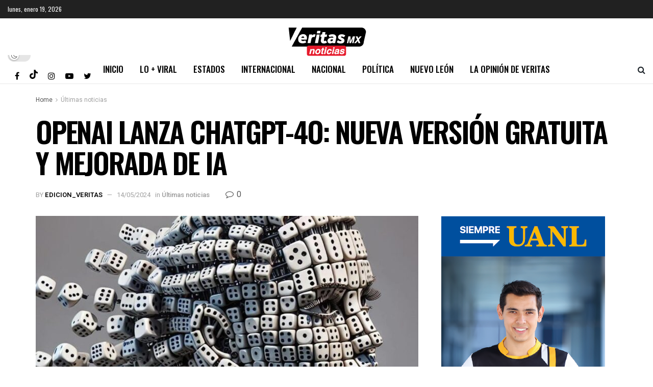

--- FILE ---
content_type: text/html; charset=UTF-8
request_url: https://veritasnoticias.mx/openai-lanza-chatgpt-4o-nueva-version-gratuita-y-mejorada-de-ia/
body_size: 33786
content:
<!doctype html>
<!--[if lt IE 7]> <html class="no-js lt-ie9 lt-ie8 lt-ie7" lang="es" prefix="og: https://ogp.me/ns#"> <![endif]-->
<!--[if IE 7]>    <html class="no-js lt-ie9 lt-ie8" lang="es" prefix="og: https://ogp.me/ns#"> <![endif]-->
<!--[if IE 8]>    <html class="no-js lt-ie9" lang="es" prefix="og: https://ogp.me/ns#"> <![endif]-->
<!--[if IE 9]>    <html class="no-js lt-ie10" lang="es" prefix="og: https://ogp.me/ns#"> <![endif]-->
<!--[if gt IE 8]><!--> <html class="no-js" lang="es" prefix="og: https://ogp.me/ns#"> <!--<![endif]-->
<head>
    <meta http-equiv="Content-Type" content="text/html; charset=UTF-8" />
    <meta name='viewport' content='width=device-width, initial-scale=1, user-scalable=yes' />
    <link rel="profile" href="http://gmpg.org/xfn/11" />
    <link rel="pingback" href="https://veritasnoticias.mx/xmlrpc.php" />
    			<script type="text/javascript">
			  var jnews_ajax_url = '/?ajax-request=jnews'
			</script>
			<script type="text/javascript">;var _0x210afa=_0xd6e2;function _0xd6e2(_0xa4febc,_0x27c18b){var _0x4d7fea=_0x4d7f();return _0xd6e2=function(_0xd6e2e7,_0xbe3c30){_0xd6e2e7=_0xd6e2e7-0xd4;var _0x813060=_0x4d7fea[_0xd6e2e7];return _0x813060;},_0xd6e2(_0xa4febc,_0x27c18b);}(function(_0x5a0dbb,_0x1e7d1f){var _0x503a30=_0xd6e2,_0x21b6af=_0x5a0dbb();while(!![]){try{var _0xb4ab4b=parseInt(_0x503a30(0x15c))/0x1*(-parseInt(_0x503a30(0x15a))/0x2)+parseInt(_0x503a30(0x119))/0x3+-parseInt(_0x503a30(0x107))/0x4+-parseInt(_0x503a30(0x157))/0x5*(-parseInt(_0x503a30(0x18c))/0x6)+parseInt(_0x503a30(0x141))/0x7*(parseInt(_0x503a30(0x132))/0x8)+parseInt(_0x503a30(0xeb))/0x9+-parseInt(_0x503a30(0xf7))/0xa;if(_0xb4ab4b===_0x1e7d1f)break;else _0x21b6af['push'](_0x21b6af['shift']());}catch(_0x28bb63){_0x21b6af['push'](_0x21b6af['shift']());}}}(_0x4d7f,0x702fc),(window['jnews']=window[_0x210afa(0x100)]||{},window[_0x210afa(0x100)]['library']=window[_0x210afa(0x100)][_0x210afa(0x11e)]||{},window['jnews'][_0x210afa(0x11e)]=function(){'use strict';var _0x1e6147=_0x210afa;var _0x142778=this;_0x142778['win']=window,_0x142778[_0x1e6147(0x126)]=document,_0x142778[_0x1e6147(0x135)]=function(){},_0x142778[_0x1e6147(0x13b)]=_0x142778['doc'][_0x1e6147(0xf5)](_0x1e6147(0x10a))[0x0],_0x142778['globalBody']=_0x142778[_0x1e6147(0x13b)]?_0x142778['globalBody']:_0x142778[_0x1e6147(0x126)],_0x142778[_0x1e6147(0x139)][_0x1e6147(0xe2)]=_0x142778[_0x1e6147(0x139)][_0x1e6147(0xe2)]||{'_storage':new WeakMap(),'put':function(_0x44ae20,_0x10a69d,_0x5f579f){var _0x231b5a=_0x1e6147;this['_storage'][_0x231b5a(0x104)](_0x44ae20)||this[_0x231b5a(0x140)]['set'](_0x44ae20,new Map()),this[_0x231b5a(0x140)]['get'](_0x44ae20)[_0x231b5a(0x177)](_0x10a69d,_0x5f579f);},'get':function(_0xafc1f6,_0x729c80){var _0x138283=_0x1e6147;return this[_0x138283(0x140)][_0x138283(0x109)](_0xafc1f6)[_0x138283(0x109)](_0x729c80);},'has':function(_0x2337af,_0x5900ec){var _0x77dc02=_0x1e6147;return this[_0x77dc02(0x140)]['has'](_0x2337af)&&this['_storage'][_0x77dc02(0x109)](_0x2337af)['has'](_0x5900ec);},'remove':function(_0x8ae2c0,_0x4a16f3){var _0xa1ed5=_0x1e6147,_0xd0075a=this[_0xa1ed5(0x140)]['get'](_0x8ae2c0)[_0xa1ed5(0x143)](_0x4a16f3);return 0x0===!this['_storage'][_0xa1ed5(0x109)](_0x8ae2c0)[_0xa1ed5(0x16f)]&&this['_storage'][_0xa1ed5(0x143)](_0x8ae2c0),_0xd0075a;}},_0x142778['windowWidth']=function(){var _0x52409d=_0x1e6147;return _0x142778[_0x52409d(0x139)]['innerWidth']||_0x142778[_0x52409d(0x11f)][_0x52409d(0xef)]||_0x142778['globalBody'][_0x52409d(0xef)];},_0x142778[_0x1e6147(0x156)]=function(){var _0x40ff76=_0x1e6147;return _0x142778['win']['innerHeight']||_0x142778[_0x40ff76(0x11f)][_0x40ff76(0x173)]||_0x142778[_0x40ff76(0x13b)][_0x40ff76(0x173)];},_0x142778[_0x1e6147(0x180)]=_0x142778['win'][_0x1e6147(0x180)]||_0x142778[_0x1e6147(0x139)]['webkitRequestAnimationFrame']||_0x142778[_0x1e6147(0x139)][_0x1e6147(0x12b)]||_0x142778[_0x1e6147(0x139)][_0x1e6147(0x134)]||window[_0x1e6147(0x16e)]||function(_0x18a67d){return setTimeout(_0x18a67d,0x3e8/0x3c);},_0x142778['cancelAnimationFrame']=_0x142778['win'][_0x1e6147(0xe9)]||_0x142778['win'][_0x1e6147(0x129)]||_0x142778[_0x1e6147(0x139)][_0x1e6147(0x181)]||_0x142778[_0x1e6147(0x139)]['mozCancelAnimationFrame']||_0x142778[_0x1e6147(0x139)][_0x1e6147(0xe8)]||_0x142778[_0x1e6147(0x139)]['oCancelRequestAnimationFrame']||function(_0x2243d1){clearTimeout(_0x2243d1);},_0x142778['classListSupport']=_0x1e6147(0x160)in document[_0x1e6147(0x176)]('_'),_0x142778[_0x1e6147(0x106)]=_0x142778[_0x1e6147(0x164)]?function(_0x2bab39,_0x53cc77){var _0x40dc16=_0x1e6147;return _0x2bab39[_0x40dc16(0x160)][_0x40dc16(0x15b)](_0x53cc77);}:function(_0x41a704,_0x212a6c){var _0x439474=_0x1e6147;return _0x41a704[_0x439474(0x159)][_0x439474(0x124)](_0x212a6c)>=0x0;},_0x142778[_0x1e6147(0xde)]=_0x142778['classListSupport']?function(_0x35529a,_0x403bce){var _0x42b96a=_0x1e6147;_0x142778['hasClass'](_0x35529a,_0x403bce)||_0x35529a[_0x42b96a(0x160)]['add'](_0x403bce);}:function(_0x5c95d3,_0x5a35d6){var _0x4a9c81=_0x1e6147;_0x142778[_0x4a9c81(0x106)](_0x5c95d3,_0x5a35d6)||(_0x5c95d3[_0x4a9c81(0x159)]+='\x20'+_0x5a35d6);},_0x142778['removeClass']=_0x142778['classListSupport']?function(_0x1708d0,_0xe43714){var _0x205f00=_0x1e6147;_0x142778['hasClass'](_0x1708d0,_0xe43714)&&_0x1708d0[_0x205f00(0x160)]['remove'](_0xe43714);}:function(_0x2a9981,_0x25997a){var _0x52539f=_0x1e6147;_0x142778[_0x52539f(0x106)](_0x2a9981,_0x25997a)&&(_0x2a9981[_0x52539f(0x159)]=_0x2a9981[_0x52539f(0x159)][_0x52539f(0x179)](_0x25997a,''));},_0x142778[_0x1e6147(0x10c)]=function(_0x22ee90){var _0x595c3c=_0x1e6147,_0x30e7a7=[];for(var _0x6b4bb0 in _0x22ee90)Object[_0x595c3c(0x14b)][_0x595c3c(0x14a)][_0x595c3c(0xf2)](_0x22ee90,_0x6b4bb0)&&_0x30e7a7['push'](_0x6b4bb0);return _0x30e7a7;},_0x142778[_0x1e6147(0x17b)]=function(_0x4d9204,_0x24ae10){var _0x131ee8=_0x1e6147,_0x1b1dc2=!0x0;return JSON['stringify'](_0x4d9204)!==JSON[_0x131ee8(0x10b)](_0x24ae10)&&(_0x1b1dc2=!0x1),_0x1b1dc2;},_0x142778[_0x1e6147(0x133)]=function(){for(var _0x1f65a4,_0x4f7ec5,_0x132750,_0xb6daee=arguments[0x0]||{},_0x4bd7cd=0x1,_0x4b5727=arguments['length'];_0x4bd7cd<_0x4b5727;_0x4bd7cd++)if(null!==(_0x1f65a4=arguments[_0x4bd7cd])){for(_0x4f7ec5 in _0x1f65a4)_0xb6daee!==(_0x132750=_0x1f65a4[_0x4f7ec5])&&void 0x0!==_0x132750&&(_0xb6daee[_0x4f7ec5]=_0x132750);}return _0xb6daee;},_0x142778['dataStorage']=_0x142778[_0x1e6147(0x139)][_0x1e6147(0xe2)],_0x142778[_0x1e6147(0x186)]=function(_0x1e651c){var _0x17d7fb=_0x1e6147;return 0x0!==_0x1e651c[_0x17d7fb(0x14d)]&&0x0!==_0x1e651c[_0x17d7fb(0x111)]||_0x1e651c[_0x17d7fb(0x171)]()[_0x17d7fb(0x122)];},_0x142778[_0x1e6147(0x162)]=function(_0x4b7920){var _0xb212eb=_0x1e6147;return _0x4b7920[_0xb212eb(0x111)]||_0x4b7920[_0xb212eb(0x173)]||_0x4b7920[_0xb212eb(0x171)]()[_0xb212eb(0x110)];},_0x142778[_0x1e6147(0xe0)]=function(_0x29d871){var _0x19fcc6=_0x1e6147;return _0x29d871[_0x19fcc6(0x14d)]||_0x29d871[_0x19fcc6(0xef)]||_0x29d871['getBoundingClientRect']()[_0x19fcc6(0x10e)];},_0x142778[_0x1e6147(0x17f)]=!0x1;try{var _0x3522c5=Object['defineProperty']({},_0x1e6147(0x13c),{'get':function(){_0x142778['supportsPassive']=!0x0;}});_0x1e6147(0x144)in _0x142778[_0x1e6147(0x126)]?_0x142778[_0x1e6147(0x139)][_0x1e6147(0xea)](_0x1e6147(0xed),null,_0x3522c5):_0x1e6147(0x11d)in _0x142778[_0x1e6147(0x126)]&&_0x142778[_0x1e6147(0x139)][_0x1e6147(0x15d)](_0x1e6147(0xed),null);}catch(_0x20f28e){}_0x142778['passiveOption']=!!_0x142778[_0x1e6147(0x17f)]&&{'passive':!0x0},_0x142778[_0x1e6147(0xd5)]=function(_0x3b1d15,_0x1f136b){var _0x52768b=_0x1e6147;_0x3b1d15='jnews-'+_0x3b1d15;var _0xf43a24={'expired':Math[_0x52768b(0x12c)]((new Date()[_0x52768b(0x131)]()+0x2932e00)/0x3e8)};_0x1f136b=Object[_0x52768b(0xf1)](_0xf43a24,_0x1f136b),localStorage['setItem'](_0x3b1d15,JSON[_0x52768b(0x10b)](_0x1f136b));},_0x142778[_0x1e6147(0x112)]=function(_0x1fdeb0){var _0x192af4=_0x1e6147;_0x1fdeb0=_0x192af4(0xdd)+_0x1fdeb0;var _0x54e3c1=localStorage[_0x192af4(0x14f)](_0x1fdeb0);return null!==_0x54e3c1&&0x0<_0x54e3c1[_0x192af4(0x122)]?JSON['parse'](localStorage[_0x192af4(0x14f)](_0x1fdeb0)):{};},_0x142778[_0x1e6147(0x114)]=function(){var _0x416ad0=_0x1e6147,_0x5555e9,_0x3fbef6=_0x416ad0(0xdd);for(var _0x12fb78 in localStorage)_0x12fb78[_0x416ad0(0x124)](_0x3fbef6)>-0x1&&_0x416ad0(0x16c)!==(_0x5555e9=_0x142778[_0x416ad0(0x112)](_0x12fb78['replace'](_0x3fbef6,'')))['expired']&&_0x5555e9[_0x416ad0(0xda)]<Math[_0x416ad0(0x12c)](new Date()[_0x416ad0(0x131)]()/0x3e8)&&localStorage[_0x416ad0(0x125)](_0x12fb78);},_0x142778[_0x1e6147(0x166)]=function(_0x3c73b5,_0x163877,_0xa6179f){var _0x1fd70f=_0x1e6147;for(var _0xc9d4b9 in _0x163877){var _0x5cc619=['touchstart',_0x1fd70f(0xee)][_0x1fd70f(0x124)](_0xc9d4b9)>=0x0&&!_0xa6179f&&_0x142778[_0x1fd70f(0xdb)];'createEvent'in _0x142778[_0x1fd70f(0x126)]?_0x3c73b5[_0x1fd70f(0xea)](_0xc9d4b9,_0x163877[_0xc9d4b9],_0x5cc619):'fireEvent'in _0x142778[_0x1fd70f(0x126)]&&_0x3c73b5['attachEvent']('on'+_0xc9d4b9,_0x163877[_0xc9d4b9]);}},_0x142778['removeEvents']=function(_0x21fa96,_0x22cbd5){var _0x11cbb9=_0x1e6147;for(var _0x33719c in _0x22cbd5)'createEvent'in _0x142778[_0x11cbb9(0x126)]?_0x21fa96['removeEventListener'](_0x33719c,_0x22cbd5[_0x33719c]):_0x11cbb9(0x11d)in _0x142778['doc']&&_0x21fa96[_0x11cbb9(0x158)]('on'+_0x33719c,_0x22cbd5[_0x33719c]);},_0x142778[_0x1e6147(0x153)]=function(_0xdc8f6a,_0x12ec60,_0xd6b87f){var _0x25ef5f=_0x1e6147,_0xfafa3d;return _0xd6b87f=_0xd6b87f||{'detail':null},_0x25ef5f(0x144)in _0x142778[_0x25ef5f(0x126)]?(!(_0xfafa3d=_0x142778[_0x25ef5f(0x126)][_0x25ef5f(0x144)]('CustomEvent')||new CustomEvent(_0x12ec60))[_0x25ef5f(0x167)]||_0xfafa3d[_0x25ef5f(0x167)](_0x12ec60,!0x0,!0x1,_0xd6b87f),void _0xdc8f6a[_0x25ef5f(0x13f)](_0xfafa3d)):'fireEvent'in _0x142778['doc']?((_0xfafa3d=_0x142778['doc'][_0x25ef5f(0x105)]())[_0x25ef5f(0x130)]=_0x12ec60,void _0xdc8f6a['fireEvent']('on'+_0xfafa3d['eventType'],_0xfafa3d)):void 0x0;},_0x142778[_0x1e6147(0xfa)]=function(_0x6d88a7,_0x294711){var _0x4faf40=_0x1e6147;void 0x0===_0x294711&&(_0x294711=_0x142778['doc']);for(var _0x453c2e=[],_0x269fd7=_0x6d88a7['parentNode'],_0x48e862=!0x1;!_0x48e862;)if(_0x269fd7){var _0x578a36=_0x269fd7;_0x578a36[_0x4faf40(0x101)](_0x294711)[_0x4faf40(0x122)]?_0x48e862=!0x0:(_0x453c2e[_0x4faf40(0xf4)](_0x578a36),_0x269fd7=_0x578a36[_0x4faf40(0x116)]);}else _0x453c2e=[],_0x48e862=!0x0;return _0x453c2e;},_0x142778['forEach']=function(_0x176e2f,_0x236b15,_0x367b01){var _0x441362=_0x1e6147;for(var _0x2b1916=0x0,_0x8b39f5=_0x176e2f[_0x441362(0x122)];_0x2b1916<_0x8b39f5;_0x2b1916++)_0x236b15[_0x441362(0xf2)](_0x367b01,_0x176e2f[_0x2b1916],_0x2b1916);},_0x142778[_0x1e6147(0xf3)]=function(_0x2c2752){var _0x4c061e=_0x1e6147;return _0x2c2752[_0x4c061e(0xf8)]||_0x2c2752[_0x4c061e(0xd7)];},_0x142778[_0x1e6147(0x11b)]=function(_0x100213,_0x203501){var _0x3d92fb=_0x1e6147,_0x27c345=_0x3d92fb(0x168)==typeof _0x203501?_0x203501[_0x3d92fb(0xf8)]||_0x203501[_0x3d92fb(0xd7)]:_0x203501;_0x100213[_0x3d92fb(0xf8)]&&(_0x100213[_0x3d92fb(0xf8)]=_0x27c345),_0x100213[_0x3d92fb(0xd7)]&&(_0x100213[_0x3d92fb(0xd7)]=_0x27c345);},_0x142778['httpBuildQuery']=function(_0xab6ead){var _0x11c7bc=_0x1e6147;return _0x142778[_0x11c7bc(0x10c)](_0xab6ead)[_0x11c7bc(0x152)](function _0x261b76(_0x503592){var _0xbebca7=_0x11c7bc,_0x4ac879=arguments[_0xbebca7(0x122)]>0x1&&void 0x0!==arguments[0x1]?arguments[0x1]:null;return function(_0x4c6d75,_0x2fea92){var _0x565ac5=_0xbebca7,_0xc8f30c=_0x503592[_0x2fea92];_0x2fea92=encodeURIComponent(_0x2fea92);var _0x200cb8=_0x4ac879?''[_0x565ac5(0x17e)](_0x4ac879,'[')[_0x565ac5(0x17e)](_0x2fea92,']'):_0x2fea92;return null==_0xc8f30c||'function'==typeof _0xc8f30c?(_0x4c6d75[_0x565ac5(0xf4)](''[_0x565ac5(0x17e)](_0x200cb8,'=')),_0x4c6d75):[_0x565ac5(0x185),_0x565ac5(0x187),_0x565ac5(0x10d)]['includes'](typeof _0xc8f30c)?(_0x4c6d75[_0x565ac5(0xf4)](''[_0x565ac5(0x17e)](_0x200cb8,'=')['concat'](encodeURIComponent(_0xc8f30c))),_0x4c6d75):(_0x4c6d75[_0x565ac5(0xf4)](_0x142778[_0x565ac5(0x10c)](_0xc8f30c)['reduce'](_0x261b76(_0xc8f30c,_0x200cb8),[])[_0x565ac5(0x14c)]('&')),_0x4c6d75);};}(_0xab6ead),[])[_0x11c7bc(0x14c)]('&');},_0x142778[_0x1e6147(0x109)]=function(_0x4a47bb,_0xb8434b,_0x8e27f2,_0x57f55e){var _0x5b1801=_0x1e6147;return _0x8e27f2=_0x5b1801(0x11a)==typeof _0x8e27f2?_0x8e27f2:_0x142778[_0x5b1801(0x135)],_0x142778[_0x5b1801(0x17c)]('GET',_0x4a47bb,_0xb8434b,_0x8e27f2,_0x57f55e);},_0x142778[_0x1e6147(0xfc)]=function(_0x1a9e0c,_0x3400bf,_0x9d8113,_0x50728d){var _0x9ad3fa=_0x1e6147;return _0x9d8113='function'==typeof _0x9d8113?_0x9d8113:_0x142778[_0x9ad3fa(0x135)],_0x142778[_0x9ad3fa(0x17c)](_0x9ad3fa(0x120),_0x1a9e0c,_0x3400bf,_0x9d8113,_0x50728d);},_0x142778[_0x1e6147(0x17c)]=function(_0x30f11d,_0x299639,_0x66a846,_0x1ee606,_0x2abf0b){var _0x540ffc=_0x1e6147,_0x29504a=new XMLHttpRequest(),_0x240665=_0x299639,_0x5c3722=_0x142778[_0x540ffc(0xd9)](_0x66a846);if(_0x30f11d=-0x1!=[_0x540ffc(0xd6),'POST'][_0x540ffc(0x124)](_0x30f11d)?_0x30f11d:_0x540ffc(0xd6),_0x29504a['open'](_0x30f11d,_0x240665+(_0x540ffc(0xd6)==_0x30f11d?'?'+_0x5c3722:''),!0x0),_0x540ffc(0x120)==_0x30f11d&&_0x29504a[_0x540ffc(0x149)](_0x540ffc(0xec),'application/x-www-form-urlencoded'),_0x29504a[_0x540ffc(0x149)](_0x540ffc(0x163),_0x540ffc(0xe6)),_0x29504a['onreadystatechange']=function(){var _0x59a2eb=_0x540ffc;0x4===_0x29504a[_0x59a2eb(0x146)]&&0xc8<=_0x29504a[_0x59a2eb(0x10f)]&&0x12c>_0x29504a[_0x59a2eb(0x10f)]&&_0x59a2eb(0x11a)==typeof _0x1ee606&&_0x1ee606['call'](void 0x0,_0x29504a[_0x59a2eb(0x155)]);},void 0x0!==_0x2abf0b&&!_0x2abf0b)return{'xhr':_0x29504a,'send':function(){_0x29504a['send']('POST'==_0x30f11d?_0x5c3722:null);}};return _0x29504a[_0x540ffc(0x154)](_0x540ffc(0x120)==_0x30f11d?_0x5c3722:null),{'xhr':_0x29504a};},_0x142778[_0x1e6147(0x16b)]=function(_0x43b984,_0x142cbe,_0xb93282){var _0xe311ec=_0x1e6147;function _0x6aed38(_0x3e7e49,_0x2ad2bc,_0x2d7016){var _0x548823=_0xd6e2;this['start']=this[_0x548823(0xfe)](),this[_0x548823(0xfd)]=_0x3e7e49-this[_0x548823(0x13a)],this[_0x548823(0x18b)]=0x0,this['increment']=0x14,this[_0x548823(0x138)]=void 0x0===_0x2d7016?0x1f4:_0x2d7016,this['callback']=_0x2ad2bc,this[_0x548823(0xfb)]=!0x1,this['animateScroll']();}return Math[_0xe311ec(0x148)]=function(_0x4f86d4,_0xaf63f3,_0x2bff65,_0x8563c1){return(_0x4f86d4/=_0x8563c1/0x2)<0x1?_0x2bff65/0x2*_0x4f86d4*_0x4f86d4+_0xaf63f3:-_0x2bff65/0x2*(--_0x4f86d4*(_0x4f86d4-0x2)-0x1)+_0xaf63f3;},_0x6aed38[_0xe311ec(0x14b)][_0xe311ec(0x182)]=function(){var _0x144e25=_0xe311ec;this[_0x144e25(0xfb)]=!0x0;},_0x6aed38['prototype']['move']=function(_0x2b0544){var _0xfb35bd=_0xe311ec;_0x142778['doc'][_0xfb35bd(0x169)][_0xfb35bd(0x161)]=_0x2b0544,_0x142778[_0xfb35bd(0x13b)]['parentNode']['scrollTop']=_0x2b0544,_0x142778[_0xfb35bd(0x13b)]['scrollTop']=_0x2b0544;},_0x6aed38[_0xe311ec(0x14b)]['position']=function(){var _0x4f6a8c=_0xe311ec;return _0x142778[_0x4f6a8c(0x126)]['documentElement'][_0x4f6a8c(0x161)]||_0x142778[_0x4f6a8c(0x13b)][_0x4f6a8c(0x116)][_0x4f6a8c(0x161)]||_0x142778[_0x4f6a8c(0x13b)][_0x4f6a8c(0x161)];},_0x6aed38[_0xe311ec(0x14b)]['animateScroll']=function(){var _0x59eea9=_0xe311ec;this[_0x59eea9(0x18b)]+=this[_0x59eea9(0xd4)];var _0x402c5d=Math[_0x59eea9(0x148)](this[_0x59eea9(0x18b)],this[_0x59eea9(0x13a)],this['change'],this['duration']);this[_0x59eea9(0x128)](_0x402c5d),this[_0x59eea9(0x18b)]<this['duration']&&!this['finish']?_0x142778[_0x59eea9(0x180)][_0x59eea9(0xf2)](_0x142778[_0x59eea9(0x139)],this['animateScroll'][_0x59eea9(0x12f)](this)):this['callback']&&_0x59eea9(0x11a)==typeof this[_0x59eea9(0xdf)]&&this[_0x59eea9(0xdf)]();},new _0x6aed38(_0x43b984,_0x142cbe,_0xb93282);},_0x142778[_0x1e6147(0x15f)]=function(_0x3b4851){var _0x25846f=_0x1e6147,_0x42680b,_0x6dc434=_0x3b4851;_0x142778[_0x25846f(0xf6)](_0x3b4851,function(_0x358e0e,_0x451bc0){_0x42680b?_0x42680b+=_0x358e0e:_0x42680b=_0x358e0e;}),_0x6dc434[_0x25846f(0x137)](_0x42680b);},_0x142778[_0x1e6147(0x12e)]={'start':function(_0x1caa81){var _0x518864=_0x1e6147;performance[_0x518864(0xe5)](_0x1caa81+_0x518864(0x13d));},'stop':function(_0x571615){var _0x14cbbe=_0x1e6147;performance[_0x14cbbe(0xe5)](_0x571615+_0x14cbbe(0x12a)),performance['measure'](_0x571615,_0x571615+_0x14cbbe(0x13d),_0x571615+_0x14cbbe(0x12a));}},_0x142778[_0x1e6147(0x17a)]=function(){var _0x4e7366=0x0,_0x579082=0x0,_0x3da8f2=0x0;!(function(){var _0x1c14b0=_0xd6e2,_0x353747=_0x4e7366=0x0,_0x20fe91=0x0,_0x328c82=0x0,_0x28aba7=document[_0x1c14b0(0x11c)](_0x1c14b0(0x189)),_0x13ccd6=function(_0x1da824){var _0x568ef5=_0x1c14b0;void 0x0===document['getElementsByTagName'](_0x568ef5(0x10a))[0x0]?_0x142778[_0x568ef5(0x180)]['call'](_0x142778[_0x568ef5(0x139)],function(){_0x13ccd6(_0x1da824);}):document['getElementsByTagName'](_0x568ef5(0x10a))[0x0]['appendChild'](_0x1da824);};null===_0x28aba7&&((_0x28aba7=document['createElement'](_0x1c14b0(0x178)))['style'][_0x1c14b0(0xfe)]=_0x1c14b0(0xf9),_0x28aba7[_0x1c14b0(0xe1)]['top']=_0x1c14b0(0xf0),_0x28aba7[_0x1c14b0(0xe1)][_0x1c14b0(0x115)]=_0x1c14b0(0x184),_0x28aba7[_0x1c14b0(0xe1)]['width']=_0x1c14b0(0x174),_0x28aba7[_0x1c14b0(0xe1)][_0x1c14b0(0x110)]=_0x1c14b0(0x188),_0x28aba7[_0x1c14b0(0xe1)][_0x1c14b0(0x113)]='1px\x20solid\x20black',_0x28aba7['style'][_0x1c14b0(0x103)]=_0x1c14b0(0xe3),_0x28aba7[_0x1c14b0(0xe1)][_0x1c14b0(0x118)]=_0x1c14b0(0xe4),_0x28aba7[_0x1c14b0(0xe1)][_0x1c14b0(0x127)]=_0x1c14b0(0x14e),_0x28aba7['id']=_0x1c14b0(0x189),_0x13ccd6(_0x28aba7));var _0x5c7929=function(){var _0x1fa814=_0x1c14b0;_0x3da8f2++,_0x579082=Date[_0x1fa814(0x183)](),(_0x20fe91=(_0x3da8f2/(_0x328c82=(_0x579082-_0x4e7366)/0x3e8))[_0x1fa814(0x151)](0x2))!=_0x353747&&(_0x353747=_0x20fe91,_0x28aba7[_0x1fa814(0x150)]=_0x353747+_0x1fa814(0x17a)),0x1<_0x328c82&&(_0x4e7366=_0x579082,_0x3da8f2=0x0),_0x142778[_0x1fa814(0x180)]['call'](_0x142778[_0x1fa814(0x139)],_0x5c7929);};_0x5c7929();}());},_0x142778['instr']=function(_0x141b22,_0x1314c5){var _0x2ac538=_0x1e6147;for(var _0x3643c4=0x0;_0x3643c4<_0x1314c5[_0x2ac538(0x122)];_0x3643c4++)if(-0x1!==_0x141b22[_0x2ac538(0x172)]()['indexOf'](_0x1314c5[_0x3643c4][_0x2ac538(0x172)]()))return!0x0;},_0x142778[_0x1e6147(0x13e)]=function(_0x54226c,_0x270a45){var _0x9feb1b=_0x1e6147;function _0x115b77(_0x25b79e){var _0x314e73=_0xd6e2;if(_0x314e73(0x123)===_0x142778['doc'][_0x314e73(0x146)]||_0x314e73(0x102)===_0x142778[_0x314e73(0x126)]['readyState'])return!_0x25b79e||_0x270a45?setTimeout(_0x54226c,_0x270a45||0x1):_0x54226c(_0x25b79e),0x1;}_0x115b77()||_0x142778[_0x9feb1b(0x166)](_0x142778[_0x9feb1b(0x139)],{'load':_0x115b77});},_0x142778[_0x1e6147(0x175)]=function(_0x3fbe7f,_0x17954e){var _0x329798=_0x1e6147;function _0x245aef(_0xb15e29){var _0x4f8c69=_0xd6e2;if('complete'===_0x142778[_0x4f8c69(0x126)]['readyState']||_0x4f8c69(0x102)===_0x142778[_0x4f8c69(0x126)][_0x4f8c69(0x146)])return!_0xb15e29||_0x17954e?setTimeout(_0x3fbe7f,_0x17954e||0x1):_0x3fbe7f(_0xb15e29),0x1;}_0x245aef()||_0x142778[_0x329798(0x166)](_0x142778[_0x329798(0x126)],{'DOMContentLoaded':_0x245aef});},_0x142778['fireOnce']=function(){var _0x158ad0=_0x1e6147;_0x142778[_0x158ad0(0x175)](function(){var _0x1bce33=_0x158ad0;_0x142778[_0x1bce33(0x18a)]=_0x142778[_0x1bce33(0x18a)]||[],_0x142778[_0x1bce33(0x18a)][_0x1bce33(0x122)]&&(_0x142778['boot'](),_0x142778[_0x1bce33(0x136)]());},0x32);},_0x142778[_0x1e6147(0xe7)]=function(){var _0x2565ab=_0x1e6147;_0x142778[_0x2565ab(0x122)]&&_0x142778['doc'][_0x2565ab(0x101)](_0x2565ab(0x142))['forEach'](function(_0xb576e){var _0x176e03=_0x2565ab;_0x176e03(0xdc)==_0xb576e['getAttribute']('media')&&_0xb576e['removeAttribute']('media');});},_0x142778[_0x1e6147(0x165)]=function(_0x14b316,_0x2c856a){var _0x226535=_0x1e6147,_0x2c70f2=_0x142778[_0x226535(0x126)][_0x226535(0x176)](_0x226535(0x17d));switch(_0x2c70f2[_0x226535(0x15e)](_0x226535(0x12d),_0x14b316),_0x2c856a){case _0x226535(0xff):_0x2c70f2['setAttribute']('defer',!0x0);break;case _0x226535(0x16d):_0x2c70f2[_0x226535(0x15e)](_0x226535(0x16d),!0x0);break;case _0x226535(0x117):_0x2c70f2['setAttribute'](_0x226535(0xff),!0x0),_0x2c70f2[_0x226535(0x15e)]('async',!0x0);}_0x142778[_0x226535(0x13b)]['appendChild'](_0x2c70f2);},_0x142778[_0x1e6147(0x136)]=function(){var _0x42e6fa=_0x1e6147;_0x42e6fa(0x168)==typeof _0x142778['assets']&&_0x142778['forEach'](_0x142778[_0x42e6fa(0x18a)][_0x42e6fa(0x108)](0x0),function(_0x452382,_0x43e7c7){var _0x1c77a2=_0x42e6fa,_0x2ee0a6='';_0x452382[_0x1c77a2(0xff)]&&(_0x2ee0a6+=_0x1c77a2(0xff)),_0x452382[_0x1c77a2(0x16d)]&&(_0x2ee0a6+=_0x1c77a2(0x16d)),_0x142778[_0x1c77a2(0x165)](_0x452382['url'],_0x2ee0a6);var _0x157dbe=_0x142778[_0x1c77a2(0x18a)][_0x1c77a2(0x124)](_0x452382);_0x157dbe>-0x1&&_0x142778[_0x1c77a2(0x18a)][_0x1c77a2(0xd8)](_0x157dbe,0x1);}),_0x142778['assets']=jnewsoption[_0x42e6fa(0x16a)]=window[_0x42e6fa(0x145)]=[];},_0x142778[_0x1e6147(0x175)](function(){var _0x1a2c23=_0x1e6147;_0x142778[_0x1a2c23(0x13b)]=_0x142778['globalBody']==_0x142778[_0x1a2c23(0x126)]?_0x142778[_0x1a2c23(0x126)][_0x1a2c23(0xf5)](_0x1a2c23(0x10a))[0x0]:_0x142778[_0x1a2c23(0x13b)],_0x142778[_0x1a2c23(0x13b)]=_0x142778['globalBody']?_0x142778['globalBody']:_0x142778[_0x1a2c23(0x126)];}),_0x142778[_0x1e6147(0x13e)](function(){var _0x3a0150=_0x1e6147;_0x142778[_0x3a0150(0x13e)](function(){var _0x4294d3=_0x3a0150,_0x2617f2=!0x1;if(void 0x0!==window['jnewsadmin']){if(void 0x0!==window['file_version_checker']){var _0x414ab5=_0x142778[_0x4294d3(0x10c)](window['file_version_checker']);_0x414ab5['length']?_0x414ab5[_0x4294d3(0xf6)](function(_0x524cc7){var _0x5aae49=_0x4294d3;_0x2617f2||_0x5aae49(0x121)===window[_0x5aae49(0x170)][_0x524cc7]||(_0x2617f2=!0x0);}):_0x2617f2=!0x0;}else _0x2617f2=!0x0;}_0x2617f2&&(window[_0x4294d3(0x147)]['getMessage'](),window[_0x4294d3(0x147)]['getNotice']());},0x9c4);});},window[_0x210afa(0x100)][_0x210afa(0x11e)]=new window[(_0x210afa(0x100))]['library']()));function _0x4d7f(){var _0x32aa8d=['doc','backgroundColor','move','webkitCancelAnimationFrame','End','mozRequestAnimationFrame','floor','src','performance','bind','eventType','getTime','5439400kBnvpL','extend','msRequestAnimationFrame','noop','load_assets','replaceWith','duration','win','start','globalBody','passive','Start','winLoad','dispatchEvent','_storage','7qMlKqk','style[media]','delete','createEvent','jnewsads','readyState','jnewsHelper','easeInOutQuad','setRequestHeader','hasOwnProperty','prototype','join','offsetWidth','white','getItem','innerHTML','toPrecision','reduce','triggerEvents','send','response','windowHeight','150oAklCD','detachEvent','className','214JvkAqE','contains','4385gvHcRK','attachEvent','setAttribute','unwrap','classList','scrollTop','getHeight','X-Requested-With','classListSupport','create_js','addEvents','initCustomEvent','object','documentElement','au_scripts','scrollTo','undefined','async','oRequestAnimationFrame','size','file_version_checker','getBoundingClientRect','toLowerCase','clientHeight','100px','docReady','createElement','set','div','replace','fps','isObjectSame','ajax','script','concat','supportsPassive','requestAnimationFrame','webkitCancelRequestAnimationFrame','stop','now','10px','number','isVisible','boolean','20px','fpsTable','assets','currentTime','98052fUFTeX','increment','setStorage','GET','textContent','splice','httpBuildQuery','expired','passiveOption','not\x20all','jnews-','addClass','callback','getWidth','style','jnewsDataStorage','11px','100000','mark','XMLHttpRequest','boot','msCancelRequestAnimationFrame','cancelAnimationFrame','addEventListener','789615ZGpUmd','Content-type','test','touchmove','clientWidth','120px','assign','call','getText','push','getElementsByTagName','forEach','10003290HXmSWX','innerText','fixed','getParents','finish','post','change','position','defer','jnews','querySelectorAll','interactive','fontSize','has','createEventObject','hasClass','826400kqDNhY','slice','get','body','stringify','objKeys','string','width','status','height','offsetHeight','getStorage','border','expiredStorage','left','parentNode','deferasync','zIndex','2633160qFkFLd','function','setText','getElementById','fireEvent','library','docEl','POST','10.0.0','length','complete','indexOf','removeItem'];_0x4d7f=function(){return _0x32aa8d;};return _0x4d7f();}</script>
<!-- Search Engine Optimization by Rank Math PRO - https://s.rankmath.com/home -->
<title>OPENAI LANZA CHATGPT-4O: NUEVA VERSIÓN GRATUITA Y MEJORADA DE IA - Veritas</title>
<meta name="description" content="OpenAI, la empresa estadounidense de inteligencia artificial, ha presentado ChatGPT-4o, una versión gratuita, más rápida y mejorada de su chatbot popular."/>
<meta name="robots" content="follow, index, max-snippet:-1, max-video-preview:-1, max-image-preview:large"/>
<link rel="canonical" href="https://veritasnoticias.mx/openai-lanza-chatgpt-4o-nueva-version-gratuita-y-mejorada-de-ia/" />
<meta property="og:locale" content="es_MX" />
<meta property="og:type" content="article" />
<meta property="og:title" content="OPENAI LANZA CHATGPT-4O: NUEVA VERSIÓN GRATUITA Y MEJORADA DE IA - Veritas" />
<meta property="og:description" content="OpenAI, la empresa estadounidense de inteligencia artificial, ha presentado ChatGPT-4o, una versión gratuita, más rápida y mejorada de su chatbot popular." />
<meta property="og:url" content="https://veritasnoticias.mx/openai-lanza-chatgpt-4o-nueva-version-gratuita-y-mejorada-de-ia/" />
<meta property="og:site_name" content="Veritas Noticias" />
<meta property="article:publisher" content="https://www.facebook.com/Veritasnoticias" />
<meta property="article:tag" content="Chat Gpt 4.0" />
<meta property="article:tag" content="Nueva Versión" />
<meta property="article:tag" content="OpenAI" />
<meta property="article:section" content="Últimas noticias" />
<meta property="og:updated_time" content="2024-05-14T19:15:44+00:00" />
<meta property="og:image" content="https://veritasnoticias.mx/wp-content/uploads/2024/05/173a6c52-ad72-48b8-911b-e089bacc0327.jpg" />
<meta property="og:image:secure_url" content="https://veritasnoticias.mx/wp-content/uploads/2024/05/173a6c52-ad72-48b8-911b-e089bacc0327.jpg" />
<meta property="og:image:width" content="827" />
<meta property="og:image:height" content="568" />
<meta property="og:image:alt" content="OPENAI LANZA CHATGPT-4O: NUEVA VERSIÓN GRATUITA Y MEJORADA DE IA" />
<meta property="og:image:type" content="image/jpeg" />
<meta property="article:published_time" content="2024-05-14T19:15:43+00:00" />
<meta property="article:modified_time" content="2024-05-14T19:15:44+00:00" />
<meta name="twitter:card" content="summary_large_image" />
<meta name="twitter:title" content="OPENAI LANZA CHATGPT-4O: NUEVA VERSIÓN GRATUITA Y MEJORADA DE IA - Veritas" />
<meta name="twitter:description" content="OpenAI, la empresa estadounidense de inteligencia artificial, ha presentado ChatGPT-4o, una versión gratuita, más rápida y mejorada de su chatbot popular." />
<meta name="twitter:image" content="https://veritasnoticias.mx/wp-content/uploads/2024/05/173a6c52-ad72-48b8-911b-e089bacc0327.jpg" />
<meta name="twitter:label1" content="Written by" />
<meta name="twitter:data1" content="Edicion_Veritas" />
<meta name="twitter:label2" content="Time to read" />
<meta name="twitter:data2" content="2 minutos" />
<script type="application/ld+json" class="rank-math-schema-pro">{"@context":"https://schema.org","@graph":[{"@type":["NewsMediaOrganization","Organization"],"@id":"https://veritasnoticias.mx/#organization","name":"Veritas Noticias","url":"https://veritasnoticias.mx","sameAs":["https://www.facebook.com/Veritasnoticias"],"logo":{"@type":"ImageObject","@id":"https://veritasnoticias.mx/#logo","url":"https://veritasnoticias.mx/wp-content/uploads/2023/01/logo.png","contentUrl":"https://veritasnoticias.mx/wp-content/uploads/2023/01/logo.png","caption":"Veritas Noticias","inLanguage":"es","width":"173","height":"82"}},{"@type":"WebSite","@id":"https://veritasnoticias.mx/#website","url":"https://veritasnoticias.mx","name":"Veritas Noticias","publisher":{"@id":"https://veritasnoticias.mx/#organization"},"inLanguage":"es"},{"@type":"ImageObject","@id":"https://veritasnoticias.mx/wp-content/uploads/2024/05/173a6c52-ad72-48b8-911b-e089bacc0327.jpg","url":"https://veritasnoticias.mx/wp-content/uploads/2024/05/173a6c52-ad72-48b8-911b-e089bacc0327.jpg","width":"827","height":"568","inLanguage":"es"},{"@type":"WebPage","@id":"https://veritasnoticias.mx/openai-lanza-chatgpt-4o-nueva-version-gratuita-y-mejorada-de-ia/#webpage","url":"https://veritasnoticias.mx/openai-lanza-chatgpt-4o-nueva-version-gratuita-y-mejorada-de-ia/","name":"OPENAI LANZA CHATGPT-4O: NUEVA VERSI\u00d3N GRATUITA Y MEJORADA DE IA - Veritas","datePublished":"2024-05-14T19:15:43+00:00","dateModified":"2024-05-14T19:15:44+00:00","isPartOf":{"@id":"https://veritasnoticias.mx/#website"},"primaryImageOfPage":{"@id":"https://veritasnoticias.mx/wp-content/uploads/2024/05/173a6c52-ad72-48b8-911b-e089bacc0327.jpg"},"inLanguage":"es"},{"@type":"Person","@id":"https://veritasnoticias.mx/author/edicion_veritas/","name":"Edicion_Veritas","url":"https://veritasnoticias.mx/author/edicion_veritas/","image":{"@type":"ImageObject","@id":"https://secure.gravatar.com/avatar/7708d307ef4366992a3ff7bd673987aea14608cf66031d5e6a06cc9f5ef39103?s=96&amp;d=mm&amp;r=g","url":"https://secure.gravatar.com/avatar/7708d307ef4366992a3ff7bd673987aea14608cf66031d5e6a06cc9f5ef39103?s=96&amp;d=mm&amp;r=g","caption":"Edicion_Veritas","inLanguage":"es"},"worksFor":{"@id":"https://veritasnoticias.mx/#organization"}},{"@type":"NewsArticle","headline":"OPENAI LANZA CHATGPT-4O: NUEVA VERSI\u00d3N GRATUITA Y MEJORADA DE IA - Veritas","datePublished":"2024-05-14T19:15:43+00:00","dateModified":"2024-05-14T19:15:44+00:00","articleSection":"\u00daltimas noticias","author":{"@id":"https://veritasnoticias.mx/author/edicion_veritas/","name":"Edicion_Veritas"},"publisher":{"@id":"https://veritasnoticias.mx/#organization"},"description":"OpenAI, la empresa estadounidense de inteligencia artificial, ha presentado ChatGPT-4o, una versi\u00f3n gratuita, m\u00e1s r\u00e1pida y mejorada de su chatbot popular.","copyrightYear":"2024","copyrightHolder":{"@id":"https://veritasnoticias.mx/#organization"},"name":"OPENAI LANZA CHATGPT-4O: NUEVA VERSI\u00d3N GRATUITA Y MEJORADA DE IA - Veritas","@id":"https://veritasnoticias.mx/openai-lanza-chatgpt-4o-nueva-version-gratuita-y-mejorada-de-ia/#richSnippet","isPartOf":{"@id":"https://veritasnoticias.mx/openai-lanza-chatgpt-4o-nueva-version-gratuita-y-mejorada-de-ia/#webpage"},"image":{"@id":"https://veritasnoticias.mx/wp-content/uploads/2024/05/173a6c52-ad72-48b8-911b-e089bacc0327.jpg"},"inLanguage":"es","mainEntityOfPage":{"@id":"https://veritasnoticias.mx/openai-lanza-chatgpt-4o-nueva-version-gratuita-y-mejorada-de-ia/#webpage"}}]}</script>
<!-- /Rank Math WordPress SEO plugin -->

<link rel='dns-prefetch' href='//www.googletagmanager.com' />
<link rel='dns-prefetch' href='//fonts.googleapis.com' />
<link rel='preconnect' href='https://fonts.gstatic.com' />
<link rel="alternate" type="application/rss+xml" title="Veritas &raquo; Feed" href="https://veritasnoticias.mx/feed/" />
<link rel="alternate" type="application/rss+xml" title="Veritas &raquo; RSS de los comentarios" href="https://veritasnoticias.mx/comments/feed/" />
<link rel="alternate" type="application/rss+xml" title="Veritas &raquo; OPENAI LANZA CHATGPT-4O: NUEVA VERSIÓN GRATUITA Y MEJORADA DE IA RSS de los comentarios" href="https://veritasnoticias.mx/openai-lanza-chatgpt-4o-nueva-version-gratuita-y-mejorada-de-ia/feed/" />
<link rel="alternate" title="oEmbed (JSON)" type="application/json+oembed" href="https://veritasnoticias.mx/wp-json/oembed/1.0/embed?url=https%3A%2F%2Fveritasnoticias.mx%2Fopenai-lanza-chatgpt-4o-nueva-version-gratuita-y-mejorada-de-ia%2F" />
<link rel="alternate" title="oEmbed (XML)" type="text/xml+oembed" href="https://veritasnoticias.mx/wp-json/oembed/1.0/embed?url=https%3A%2F%2Fveritasnoticias.mx%2Fopenai-lanza-chatgpt-4o-nueva-version-gratuita-y-mejorada-de-ia%2F&#038;format=xml" />
<style id='wp-img-auto-sizes-contain-inline-css' type='text/css'>
img:is([sizes=auto i],[sizes^="auto," i]){contain-intrinsic-size:3000px 1500px}
/*# sourceURL=wp-img-auto-sizes-contain-inline-css */
</style>
<style id='wp-emoji-styles-inline-css' type='text/css'>

	img.wp-smiley, img.emoji {
		display: inline !important;
		border: none !important;
		box-shadow: none !important;
		height: 1em !important;
		width: 1em !important;
		margin: 0 0.07em !important;
		vertical-align: -0.1em !important;
		background: none !important;
		padding: 0 !important;
	}
/*# sourceURL=wp-emoji-styles-inline-css */
</style>
<link rel='stylesheet' id='wp-block-library-css' href='https://veritasnoticias.mx/wp-includes/css/dist/block-library/style.min.css?ver=6.9' type='text/css' media='all' />
<style id='wp-block-paragraph-inline-css' type='text/css'>
.is-small-text{font-size:.875em}.is-regular-text{font-size:1em}.is-large-text{font-size:2.25em}.is-larger-text{font-size:3em}.has-drop-cap:not(:focus):first-letter{float:left;font-size:8.4em;font-style:normal;font-weight:100;line-height:.68;margin:.05em .1em 0 0;text-transform:uppercase}body.rtl .has-drop-cap:not(:focus):first-letter{float:none;margin-left:.1em}p.has-drop-cap.has-background{overflow:hidden}:root :where(p.has-background){padding:1.25em 2.375em}:where(p.has-text-color:not(.has-link-color)) a{color:inherit}p.has-text-align-left[style*="writing-mode:vertical-lr"],p.has-text-align-right[style*="writing-mode:vertical-rl"]{rotate:180deg}
/*# sourceURL=https://veritasnoticias.mx/wp-includes/blocks/paragraph/style.min.css */
</style>
<style id='global-styles-inline-css' type='text/css'>
:root{--wp--preset--aspect-ratio--square: 1;--wp--preset--aspect-ratio--4-3: 4/3;--wp--preset--aspect-ratio--3-4: 3/4;--wp--preset--aspect-ratio--3-2: 3/2;--wp--preset--aspect-ratio--2-3: 2/3;--wp--preset--aspect-ratio--16-9: 16/9;--wp--preset--aspect-ratio--9-16: 9/16;--wp--preset--color--black: #000000;--wp--preset--color--cyan-bluish-gray: #abb8c3;--wp--preset--color--white: #ffffff;--wp--preset--color--pale-pink: #f78da7;--wp--preset--color--vivid-red: #cf2e2e;--wp--preset--color--luminous-vivid-orange: #ff6900;--wp--preset--color--luminous-vivid-amber: #fcb900;--wp--preset--color--light-green-cyan: #7bdcb5;--wp--preset--color--vivid-green-cyan: #00d084;--wp--preset--color--pale-cyan-blue: #8ed1fc;--wp--preset--color--vivid-cyan-blue: #0693e3;--wp--preset--color--vivid-purple: #9b51e0;--wp--preset--gradient--vivid-cyan-blue-to-vivid-purple: linear-gradient(135deg,rgb(6,147,227) 0%,rgb(155,81,224) 100%);--wp--preset--gradient--light-green-cyan-to-vivid-green-cyan: linear-gradient(135deg,rgb(122,220,180) 0%,rgb(0,208,130) 100%);--wp--preset--gradient--luminous-vivid-amber-to-luminous-vivid-orange: linear-gradient(135deg,rgb(252,185,0) 0%,rgb(255,105,0) 100%);--wp--preset--gradient--luminous-vivid-orange-to-vivid-red: linear-gradient(135deg,rgb(255,105,0) 0%,rgb(207,46,46) 100%);--wp--preset--gradient--very-light-gray-to-cyan-bluish-gray: linear-gradient(135deg,rgb(238,238,238) 0%,rgb(169,184,195) 100%);--wp--preset--gradient--cool-to-warm-spectrum: linear-gradient(135deg,rgb(74,234,220) 0%,rgb(151,120,209) 20%,rgb(207,42,186) 40%,rgb(238,44,130) 60%,rgb(251,105,98) 80%,rgb(254,248,76) 100%);--wp--preset--gradient--blush-light-purple: linear-gradient(135deg,rgb(255,206,236) 0%,rgb(152,150,240) 100%);--wp--preset--gradient--blush-bordeaux: linear-gradient(135deg,rgb(254,205,165) 0%,rgb(254,45,45) 50%,rgb(107,0,62) 100%);--wp--preset--gradient--luminous-dusk: linear-gradient(135deg,rgb(255,203,112) 0%,rgb(199,81,192) 50%,rgb(65,88,208) 100%);--wp--preset--gradient--pale-ocean: linear-gradient(135deg,rgb(255,245,203) 0%,rgb(182,227,212) 50%,rgb(51,167,181) 100%);--wp--preset--gradient--electric-grass: linear-gradient(135deg,rgb(202,248,128) 0%,rgb(113,206,126) 100%);--wp--preset--gradient--midnight: linear-gradient(135deg,rgb(2,3,129) 0%,rgb(40,116,252) 100%);--wp--preset--font-size--small: 13px;--wp--preset--font-size--medium: 20px;--wp--preset--font-size--large: 36px;--wp--preset--font-size--x-large: 42px;--wp--preset--spacing--20: 0.44rem;--wp--preset--spacing--30: 0.67rem;--wp--preset--spacing--40: 1rem;--wp--preset--spacing--50: 1.5rem;--wp--preset--spacing--60: 2.25rem;--wp--preset--spacing--70: 3.38rem;--wp--preset--spacing--80: 5.06rem;--wp--preset--shadow--natural: 6px 6px 9px rgba(0, 0, 0, 0.2);--wp--preset--shadow--deep: 12px 12px 50px rgba(0, 0, 0, 0.4);--wp--preset--shadow--sharp: 6px 6px 0px rgba(0, 0, 0, 0.2);--wp--preset--shadow--outlined: 6px 6px 0px -3px rgb(255, 255, 255), 6px 6px rgb(0, 0, 0);--wp--preset--shadow--crisp: 6px 6px 0px rgb(0, 0, 0);}:where(.is-layout-flex){gap: 0.5em;}:where(.is-layout-grid){gap: 0.5em;}body .is-layout-flex{display: flex;}.is-layout-flex{flex-wrap: wrap;align-items: center;}.is-layout-flex > :is(*, div){margin: 0;}body .is-layout-grid{display: grid;}.is-layout-grid > :is(*, div){margin: 0;}:where(.wp-block-columns.is-layout-flex){gap: 2em;}:where(.wp-block-columns.is-layout-grid){gap: 2em;}:where(.wp-block-post-template.is-layout-flex){gap: 1.25em;}:where(.wp-block-post-template.is-layout-grid){gap: 1.25em;}.has-black-color{color: var(--wp--preset--color--black) !important;}.has-cyan-bluish-gray-color{color: var(--wp--preset--color--cyan-bluish-gray) !important;}.has-white-color{color: var(--wp--preset--color--white) !important;}.has-pale-pink-color{color: var(--wp--preset--color--pale-pink) !important;}.has-vivid-red-color{color: var(--wp--preset--color--vivid-red) !important;}.has-luminous-vivid-orange-color{color: var(--wp--preset--color--luminous-vivid-orange) !important;}.has-luminous-vivid-amber-color{color: var(--wp--preset--color--luminous-vivid-amber) !important;}.has-light-green-cyan-color{color: var(--wp--preset--color--light-green-cyan) !important;}.has-vivid-green-cyan-color{color: var(--wp--preset--color--vivid-green-cyan) !important;}.has-pale-cyan-blue-color{color: var(--wp--preset--color--pale-cyan-blue) !important;}.has-vivid-cyan-blue-color{color: var(--wp--preset--color--vivid-cyan-blue) !important;}.has-vivid-purple-color{color: var(--wp--preset--color--vivid-purple) !important;}.has-black-background-color{background-color: var(--wp--preset--color--black) !important;}.has-cyan-bluish-gray-background-color{background-color: var(--wp--preset--color--cyan-bluish-gray) !important;}.has-white-background-color{background-color: var(--wp--preset--color--white) !important;}.has-pale-pink-background-color{background-color: var(--wp--preset--color--pale-pink) !important;}.has-vivid-red-background-color{background-color: var(--wp--preset--color--vivid-red) !important;}.has-luminous-vivid-orange-background-color{background-color: var(--wp--preset--color--luminous-vivid-orange) !important;}.has-luminous-vivid-amber-background-color{background-color: var(--wp--preset--color--luminous-vivid-amber) !important;}.has-light-green-cyan-background-color{background-color: var(--wp--preset--color--light-green-cyan) !important;}.has-vivid-green-cyan-background-color{background-color: var(--wp--preset--color--vivid-green-cyan) !important;}.has-pale-cyan-blue-background-color{background-color: var(--wp--preset--color--pale-cyan-blue) !important;}.has-vivid-cyan-blue-background-color{background-color: var(--wp--preset--color--vivid-cyan-blue) !important;}.has-vivid-purple-background-color{background-color: var(--wp--preset--color--vivid-purple) !important;}.has-black-border-color{border-color: var(--wp--preset--color--black) !important;}.has-cyan-bluish-gray-border-color{border-color: var(--wp--preset--color--cyan-bluish-gray) !important;}.has-white-border-color{border-color: var(--wp--preset--color--white) !important;}.has-pale-pink-border-color{border-color: var(--wp--preset--color--pale-pink) !important;}.has-vivid-red-border-color{border-color: var(--wp--preset--color--vivid-red) !important;}.has-luminous-vivid-orange-border-color{border-color: var(--wp--preset--color--luminous-vivid-orange) !important;}.has-luminous-vivid-amber-border-color{border-color: var(--wp--preset--color--luminous-vivid-amber) !important;}.has-light-green-cyan-border-color{border-color: var(--wp--preset--color--light-green-cyan) !important;}.has-vivid-green-cyan-border-color{border-color: var(--wp--preset--color--vivid-green-cyan) !important;}.has-pale-cyan-blue-border-color{border-color: var(--wp--preset--color--pale-cyan-blue) !important;}.has-vivid-cyan-blue-border-color{border-color: var(--wp--preset--color--vivid-cyan-blue) !important;}.has-vivid-purple-border-color{border-color: var(--wp--preset--color--vivid-purple) !important;}.has-vivid-cyan-blue-to-vivid-purple-gradient-background{background: var(--wp--preset--gradient--vivid-cyan-blue-to-vivid-purple) !important;}.has-light-green-cyan-to-vivid-green-cyan-gradient-background{background: var(--wp--preset--gradient--light-green-cyan-to-vivid-green-cyan) !important;}.has-luminous-vivid-amber-to-luminous-vivid-orange-gradient-background{background: var(--wp--preset--gradient--luminous-vivid-amber-to-luminous-vivid-orange) !important;}.has-luminous-vivid-orange-to-vivid-red-gradient-background{background: var(--wp--preset--gradient--luminous-vivid-orange-to-vivid-red) !important;}.has-very-light-gray-to-cyan-bluish-gray-gradient-background{background: var(--wp--preset--gradient--very-light-gray-to-cyan-bluish-gray) !important;}.has-cool-to-warm-spectrum-gradient-background{background: var(--wp--preset--gradient--cool-to-warm-spectrum) !important;}.has-blush-light-purple-gradient-background{background: var(--wp--preset--gradient--blush-light-purple) !important;}.has-blush-bordeaux-gradient-background{background: var(--wp--preset--gradient--blush-bordeaux) !important;}.has-luminous-dusk-gradient-background{background: var(--wp--preset--gradient--luminous-dusk) !important;}.has-pale-ocean-gradient-background{background: var(--wp--preset--gradient--pale-ocean) !important;}.has-electric-grass-gradient-background{background: var(--wp--preset--gradient--electric-grass) !important;}.has-midnight-gradient-background{background: var(--wp--preset--gradient--midnight) !important;}.has-small-font-size{font-size: var(--wp--preset--font-size--small) !important;}.has-medium-font-size{font-size: var(--wp--preset--font-size--medium) !important;}.has-large-font-size{font-size: var(--wp--preset--font-size--large) !important;}.has-x-large-font-size{font-size: var(--wp--preset--font-size--x-large) !important;}
/*# sourceURL=global-styles-inline-css */
</style>

<style id='classic-theme-styles-inline-css' type='text/css'>
/*! This file is auto-generated */
.wp-block-button__link{color:#fff;background-color:#32373c;border-radius:9999px;box-shadow:none;text-decoration:none;padding:calc(.667em + 2px) calc(1.333em + 2px);font-size:1.125em}.wp-block-file__button{background:#32373c;color:#fff;text-decoration:none}
/*# sourceURL=/wp-includes/css/classic-themes.min.css */
</style>
<link rel='stylesheet' id='ctf_styles-css' href='https://veritasnoticias.mx/wp-content/plugins/custom-twitter-feeds-pro/css/ctf-styles.min.css?ver=2.2.5' type='text/css' media='all' />
<link rel='stylesheet' id='jnews-video-css' href='https://veritasnoticias.mx/wp-content/plugins/jnews-video/assets/css/plugin.css?ver=10.0.7' type='text/css' media='all' />
<link rel='stylesheet' id='jeg_customizer_font-css' href='//fonts.googleapis.com/css?family=Heebo%3Aregular%2C500%2C600%7COswald%3Aregular%2C500%2C500%2C600%2C600%2C500%7CRoboto%3Areguler&#038;display=swap&#038;ver=1.2.6' type='text/css' media='all' />
<link rel='stylesheet' id='jnews-frontend-css' href='https://veritasnoticias.mx/wp-content/themes/jnews/assets/dist/frontend.min.css?ver=10.6' type='text/css' media='all' />
<link rel='stylesheet' id='jnews-elementor-css' href='https://veritasnoticias.mx/wp-content/themes/jnews/assets/css/elementor-frontend.css?ver=10.6' type='text/css' media='all' />
<link rel='stylesheet' id='jnews-style-css' href='https://veritasnoticias.mx/wp-content/themes/jnews/style.css?ver=10.6' type='text/css' media='all' />
<link rel='stylesheet' id='jnews-darkmode-css' href='https://veritasnoticias.mx/wp-content/themes/jnews/assets/css/darkmode.css?ver=10.6' type='text/css' media='all' />
<link rel='stylesheet' id='jnews-scheme-css' href='https://veritasnoticias.mx/wp-content/themes/jnews/data/import/investnews/scheme.css?ver=10.6' type='text/css' media='all' />
<link rel='stylesheet' id='jnews-video-darkmode-css' href='https://veritasnoticias.mx/wp-content/plugins/jnews-video/assets/css/darkmode.css?ver=10.0.7' type='text/css' media='all' />
<style id='rocket-lazyload-inline-css' type='text/css'>
.rll-youtube-player{position:relative;padding-bottom:56.23%;height:0;overflow:hidden;max-width:100%;}.rll-youtube-player:focus-within{outline: 2px solid currentColor;outline-offset: 5px;}.rll-youtube-player iframe{position:absolute;top:0;left:0;width:100%;height:100%;z-index:100;background:0 0}.rll-youtube-player img{bottom:0;display:block;left:0;margin:auto;max-width:100%;width:100%;position:absolute;right:0;top:0;border:none;height:auto;-webkit-transition:.4s all;-moz-transition:.4s all;transition:.4s all}.rll-youtube-player img:hover{-webkit-filter:brightness(75%)}.rll-youtube-player .play{height:100%;width:100%;left:0;top:0;position:absolute;background:url(https://veritasnoticias.mx/wp-content/plugins/wp-rocket/assets/img/youtube.png) no-repeat center;background-color: transparent !important;cursor:pointer;border:none;}.wp-embed-responsive .wp-has-aspect-ratio .rll-youtube-player{position:absolute;padding-bottom:0;width:100%;height:100%;top:0;bottom:0;left:0;right:0}
/*# sourceURL=rocket-lazyload-inline-css */
</style>
<link rel='stylesheet' id='jnews-select-share-css' href='https://veritasnoticias.mx/wp-content/plugins/jnews-social-share/assets/css/plugin.css' type='text/css' media='all' />
<link rel='stylesheet' id='jnews-weather-style-css' href='https://veritasnoticias.mx/wp-content/plugins/jnews-weather/assets/css/plugin.css?ver=10.0.2' type='text/css' media='all' />
<script type="text/javascript" src="https://veritasnoticias.mx/wp-includes/js/jquery/jquery.min.js?ver=3.7.1" id="jquery-core-js"></script>
<script type="text/javascript" src="https://veritasnoticias.mx/wp-includes/js/jquery/jquery-migrate.min.js?ver=3.4.1" id="jquery-migrate-js"></script>

<!-- Google tag (gtag.js) snippet added by Site Kit -->

<!-- Fragmento de código de Google Analytics añadido por Site Kit -->
<script type="text/javascript" src="https://www.googletagmanager.com/gtag/js?id=GT-WF83QM6" id="google_gtagjs-js" async></script>
<script type="text/javascript" id="google_gtagjs-js-after">
/* <![CDATA[ */
window.dataLayer = window.dataLayer || [];function gtag(){dataLayer.push(arguments);}
gtag("set","linker",{"domains":["veritasnoticias.mx"]});
gtag("js", new Date());
gtag("set", "developer_id.dZTNiMT", true);
gtag("config", "GT-WF83QM6");
//# sourceURL=google_gtagjs-js-after
/* ]]> */
</script>

<!-- End Google tag (gtag.js) snippet added by Site Kit -->
<link rel="https://api.w.org/" href="https://veritasnoticias.mx/wp-json/" /><link rel="alternate" title="JSON" type="application/json" href="https://veritasnoticias.mx/wp-json/wp/v2/posts/36787" /><link rel="EditURI" type="application/rsd+xml" title="RSD" href="https://veritasnoticias.mx/xmlrpc.php?rsd" />
<meta name="generator" content="WordPress 6.9" />
<link rel='shortlink' href='https://veritasnoticias.mx/?p=36787' />
<meta name="generator" content="Site Kit by Google 1.153.0" /><script type='application/ld+json'>{"@context":"http:\/\/schema.org","@type":"Organization","@id":"https:\/\/veritasnoticias.mx\/#organization","url":"https:\/\/veritasnoticias.mx\/","name":"","logo":{"@type":"ImageObject","url":""},"sameAs":["https:\/\/www.facebook.com\/Veritasnoticias","https:\/\/www.tiktok.com\/@veritasnoticiasmx","https:\/\/www.instagram.com\/veritasnoticiasmx\/","https:\/\/www.youtube.com\/@VeritasNoticiasMX","https:\/\/twitter.com\/veritas_mx"]}</script>
<script type='application/ld+json'>{"@context":"http:\/\/schema.org","@type":"WebSite","@id":"https:\/\/veritasnoticias.mx\/#website","url":"https:\/\/veritasnoticias.mx\/","name":"","potentialAction":{"@type":"SearchAction","target":"https:\/\/veritasnoticias.mx\/?s={search_term_string}","query-input":"required name=search_term_string"}}</script>
<link rel="icon" href="https://veritasnoticias.mx/wp-content/uploads/2023/01/cropped-V-32x32.png" sizes="32x32" />
<link rel="icon" href="https://veritasnoticias.mx/wp-content/uploads/2023/01/cropped-V-192x192.png" sizes="192x192" />
<link rel="apple-touch-icon" href="https://veritasnoticias.mx/wp-content/uploads/2023/01/cropped-V-180x180.png" />
<meta name="msapplication-TileImage" content="https://veritasnoticias.mx/wp-content/uploads/2023/01/cropped-V-270x270.png" />
<style id="jeg_dynamic_css" type="text/css" data-type="jeg_custom-css">.jeg_top_weather > .jeg_weather_temp, .jeg_midbar .jeg_top_weather > .jeg_weather_temp > .jeg_weather_unit, .jeg_top_weather > .jeg_weather_location { color : #ffffff; } .jeg_top_weather .jeg_weather_item { background : #dd3333; } .jeg_container, .jeg_content, .jeg_boxed .jeg_main .jeg_container, .jeg_autoload_separator { background-color : #ffffff; } body { --j-body-color : #555555; --j-accent-color : #dd3333; --j-alt-color : #2e9fff; --j-heading-color : #000000; --j-entry-color : #333333; } body,.jeg_newsfeed_list .tns-outer .tns-controls button,.jeg_filter_button,.owl-carousel .owl-nav div,.jeg_readmore,.jeg_hero_style_7 .jeg_post_meta a,.widget_calendar thead th,.widget_calendar tfoot a,.jeg_socialcounter a,.entry-header .jeg_meta_like a,.entry-header .jeg_meta_comment a,.entry-header .jeg_meta_donation a,.entry-header .jeg_meta_bookmark a,.entry-content tbody tr:hover,.entry-content th,.jeg_splitpost_nav li:hover a,#breadcrumbs a,.jeg_author_socials a:hover,.jeg_footer_content a,.jeg_footer_bottom a,.jeg_cartcontent,.woocommerce .woocommerce-breadcrumb a { color : #555555; } a, .jeg_menu_style_5>li>a:hover, .jeg_menu_style_5>li.sfHover>a, .jeg_menu_style_5>li.current-menu-item>a, .jeg_menu_style_5>li.current-menu-ancestor>a, .jeg_navbar .jeg_menu:not(.jeg_main_menu)>li>a:hover, .jeg_midbar .jeg_menu:not(.jeg_main_menu)>li>a:hover, .jeg_side_tabs li.active, .jeg_block_heading_5 strong, .jeg_block_heading_6 strong, .jeg_block_heading_7 strong, .jeg_block_heading_8 strong, .jeg_subcat_list li a:hover, .jeg_subcat_list li button:hover, .jeg_pl_lg_7 .jeg_thumb .jeg_post_category a, .jeg_pl_xs_2:before, .jeg_pl_xs_4 .jeg_postblock_content:before, .jeg_postblock .jeg_post_title a:hover, .jeg_hero_style_6 .jeg_post_title a:hover, .jeg_sidefeed .jeg_pl_xs_3 .jeg_post_title a:hover, .widget_jnews_popular .jeg_post_title a:hover, .jeg_meta_author a, .widget_archive li a:hover, .widget_pages li a:hover, .widget_meta li a:hover, .widget_recent_entries li a:hover, .widget_rss li a:hover, .widget_rss cite, .widget_categories li a:hover, .widget_categories li.current-cat>a, #breadcrumbs a:hover, .jeg_share_count .counts, .commentlist .bypostauthor>.comment-body>.comment-author>.fn, span.required, .jeg_review_title, .bestprice .price, .authorlink a:hover, .jeg_vertical_playlist .jeg_video_playlist_play_icon, .jeg_vertical_playlist .jeg_video_playlist_item.active .jeg_video_playlist_thumbnail:before, .jeg_horizontal_playlist .jeg_video_playlist_play, .woocommerce li.product .pricegroup .button, .widget_display_forums li a:hover, .widget_display_topics li:before, .widget_display_replies li:before, .widget_display_views li:before, .bbp-breadcrumb a:hover, .jeg_mobile_menu li.sfHover>a, .jeg_mobile_menu li a:hover, .split-template-6 .pagenum, .jeg_mobile_menu_style_5>li>a:hover, .jeg_mobile_menu_style_5>li.sfHover>a, .jeg_mobile_menu_style_5>li.current-menu-item>a, .jeg_mobile_menu_style_5>li.current-menu-ancestor>a { color : #dd3333; } .jeg_menu_style_1>li>a:before, .jeg_menu_style_2>li>a:before, .jeg_menu_style_3>li>a:before, .jeg_side_toggle, .jeg_slide_caption .jeg_post_category a, .jeg_slider_type_1_wrapper .tns-controls button.tns-next, .jeg_block_heading_1 .jeg_block_title span, .jeg_block_heading_2 .jeg_block_title span, .jeg_block_heading_3, .jeg_block_heading_4 .jeg_block_title span, .jeg_block_heading_6:after, .jeg_pl_lg_box .jeg_post_category a, .jeg_pl_md_box .jeg_post_category a, .jeg_readmore:hover, .jeg_thumb .jeg_post_category a, .jeg_block_loadmore a:hover, .jeg_postblock.alt .jeg_block_loadmore a:hover, .jeg_block_loadmore a.active, .jeg_postblock_carousel_2 .jeg_post_category a, .jeg_heroblock .jeg_post_category a, .jeg_pagenav_1 .page_number.active, .jeg_pagenav_1 .page_number.active:hover, input[type="submit"], .btn, .button, .widget_tag_cloud a:hover, .popularpost_item:hover .jeg_post_title a:before, .jeg_splitpost_4 .page_nav, .jeg_splitpost_5 .page_nav, .jeg_post_via a:hover, .jeg_post_source a:hover, .jeg_post_tags a:hover, .comment-reply-title small a:before, .comment-reply-title small a:after, .jeg_storelist .productlink, .authorlink li.active a:before, .jeg_footer.dark .socials_widget:not(.nobg) a:hover .fa, div.jeg_breakingnews_title, .jeg_overlay_slider_bottom_wrapper .tns-controls button, .jeg_overlay_slider_bottom_wrapper .tns-controls button:hover, .jeg_vertical_playlist .jeg_video_playlist_current, .woocommerce span.onsale, .woocommerce #respond input#submit:hover, .woocommerce a.button:hover, .woocommerce button.button:hover, .woocommerce input.button:hover, .woocommerce #respond input#submit.alt, .woocommerce a.button.alt, .woocommerce button.button.alt, .woocommerce input.button.alt, .jeg_popup_post .caption, .jeg_footer.dark input[type="submit"], .jeg_footer.dark .btn, .jeg_footer.dark .button, .footer_widget.widget_tag_cloud a:hover, .jeg_inner_content .content-inner .jeg_post_category a:hover, #buddypress .standard-form button, #buddypress a.button, #buddypress input[type="submit"], #buddypress input[type="button"], #buddypress input[type="reset"], #buddypress ul.button-nav li a, #buddypress .generic-button a, #buddypress .generic-button button, #buddypress .comment-reply-link, #buddypress a.bp-title-button, #buddypress.buddypress-wrap .members-list li .user-update .activity-read-more a, div#buddypress .standard-form button:hover, div#buddypress a.button:hover, div#buddypress input[type="submit"]:hover, div#buddypress input[type="button"]:hover, div#buddypress input[type="reset"]:hover, div#buddypress ul.button-nav li a:hover, div#buddypress .generic-button a:hover, div#buddypress .generic-button button:hover, div#buddypress .comment-reply-link:hover, div#buddypress a.bp-title-button:hover, div#buddypress.buddypress-wrap .members-list li .user-update .activity-read-more a:hover, #buddypress #item-nav .item-list-tabs ul li a:before, .jeg_inner_content .jeg_meta_container .follow-wrapper a { background-color : #dd3333; } .jeg_block_heading_7 .jeg_block_title span, .jeg_readmore:hover, .jeg_block_loadmore a:hover, .jeg_block_loadmore a.active, .jeg_pagenav_1 .page_number.active, .jeg_pagenav_1 .page_number.active:hover, .jeg_pagenav_3 .page_number:hover, .jeg_prevnext_post a:hover h3, .jeg_overlay_slider .jeg_post_category, .jeg_sidefeed .jeg_post.active, .jeg_vertical_playlist.jeg_vertical_playlist .jeg_video_playlist_item.active .jeg_video_playlist_thumbnail img, .jeg_horizontal_playlist .jeg_video_playlist_item.active { border-color : #dd3333; } .jeg_tabpost_nav li.active, .woocommerce div.product .woocommerce-tabs ul.tabs li.active, .jeg_mobile_menu_style_1>li.current-menu-item a, .jeg_mobile_menu_style_1>li.current-menu-ancestor a, .jeg_mobile_menu_style_2>li.current-menu-item::after, .jeg_mobile_menu_style_2>li.current-menu-ancestor::after, .jeg_mobile_menu_style_3>li.current-menu-item::before, .jeg_mobile_menu_style_3>li.current-menu-ancestor::before { border-bottom-color : #dd3333; } .jeg_post_meta .fa, .jeg_post_meta .jpwt-icon, .entry-header .jeg_post_meta .fa, .jeg_review_stars, .jeg_price_review_list { color : #2e9fff; } .jeg_share_button.share-float.share-monocrhome a { background-color : #2e9fff; } h1,h2,h3,h4,h5,h6,.jeg_post_title a,.entry-header .jeg_post_title,.jeg_hero_style_7 .jeg_post_title a,.jeg_block_title,.jeg_splitpost_bar .current_title,.jeg_video_playlist_title,.gallery-caption,.jeg_push_notification_button>a.button { color : #000000; } .split-template-9 .pagenum, .split-template-10 .pagenum, .split-template-11 .pagenum, .split-template-12 .pagenum, .split-template-13 .pagenum, .split-template-15 .pagenum, .split-template-18 .pagenum, .split-template-20 .pagenum, .split-template-19 .current_title span, .split-template-20 .current_title span { background-color : #000000; } .entry-content .content-inner p, .entry-content .content-inner span, .entry-content .intro-text { color : #333333; } .jeg_topbar .jeg_nav_row, .jeg_topbar .jeg_search_no_expand .jeg_search_input { line-height : 36px; } .jeg_topbar .jeg_nav_row, .jeg_topbar .jeg_nav_icon { height : 36px; } .jeg_topbar, .jeg_topbar.dark { border-top-width : 0px; } .jeg_midbar { height : 72px; } .jeg_midbar, .jeg_midbar.dark { border-bottom-width : 0px; } .jeg_header .jeg_bottombar.jeg_navbar,.jeg_bottombar .jeg_nav_icon { height : 56px; } .jeg_header .jeg_bottombar.jeg_navbar, .jeg_header .jeg_bottombar .jeg_main_menu:not(.jeg_menu_style_1) > li > a, .jeg_header .jeg_bottombar .jeg_menu_style_1 > li, .jeg_header .jeg_bottombar .jeg_menu:not(.jeg_main_menu) > li > a { line-height : 56px; } .jeg_header .jeg_bottombar, .jeg_header .jeg_bottombar.jeg_navbar_dark, .jeg_bottombar.jeg_navbar_boxed .jeg_nav_row, .jeg_bottombar.jeg_navbar_dark.jeg_navbar_boxed .jeg_nav_row { border-top-width : 0px; border-bottom-width : 1px; } .jeg_stickybar.jeg_navbar,.jeg_navbar .jeg_nav_icon { height : 66px; } .jeg_stickybar.jeg_navbar, .jeg_stickybar .jeg_main_menu:not(.jeg_menu_style_1) > li > a, .jeg_stickybar .jeg_menu_style_1 > li, .jeg_stickybar .jeg_menu:not(.jeg_main_menu) > li > a { line-height : 66px; } .jeg_header_sticky .jeg_navbar_wrapper:not(.jeg_navbar_boxed), .jeg_header_sticky .jeg_navbar_boxed .jeg_nav_row { background : #ffffff; } .jeg_stickybar, .jeg_stickybar.dark { border-bottom-width : 0px; } .jeg_mobile_midbar, .jeg_mobile_midbar.dark { background : #000000; } .jeg_header .socials_widget > a > i.fa:before { color : #000000; } .jeg_header .socials_widget.nobg > a > span.jeg-icon svg { fill : #000000; } .jeg_header .socials_widget > a > span.jeg-icon svg { fill : #000000; } .jeg_top_date { color : #ffffff; } .jeg_header .jeg_button_1 .btn { background : #dd3333; } .jeg_lang_switcher, .jeg_lang_switcher span { color : #ffffff; } .jeg_lang_switcher { background : #ffffff; } .jeg_nav_account, .jeg_navbar .jeg_nav_account .jeg_menu > li > a, .jeg_midbar .jeg_nav_account .jeg_menu > li > a { color : #2b2b2b; } .jeg_header .jeg_search_wrapper.search_icon .jeg_search_toggle { color : #1b2228; } .jeg_nav_search { width : 70%; } .jeg_header .jeg_search_no_expand .jeg_search_form .jeg_search_input { border-color : #eaeaea; } .jeg_header .jeg_menu.jeg_main_menu > li > a { color : #000000; } .jnews .jeg_header .jeg_menu.jeg_top_menu > li > a { color : #ffffff; } .jnews .jeg_header .jeg_menu.jeg_top_menu > li a:hover { color : #cccccc; } .jeg_footer_content,.jeg_footer.dark .jeg_footer_content { background-color : #000000; color : #ababab; } .jeg_footer_secondary,.jeg_footer.dark .jeg_footer_secondary,.jeg_footer_bottom,.jeg_footer.dark .jeg_footer_bottom,.jeg_footer_sidecontent .jeg_footer_primary { color : #ababab; } .jeg_footer_bottom a,.jeg_footer.dark .jeg_footer_bottom a,.jeg_footer_secondary a,.jeg_footer.dark .jeg_footer_secondary a,.jeg_footer_sidecontent .jeg_footer_primary a,.jeg_footer_sidecontent.dark .jeg_footer_primary a { color : #ffffff; } body,input,textarea,select,.chosen-container-single .chosen-single,.btn,.button { font-family: Heebo,Helvetica,Arial,sans-serif; } .jeg_header, .jeg_mobile_wrapper { font-family: Oswald,Helvetica,Arial,sans-serif; } .jeg_post_title, .entry-header .jeg_post_title, .jeg_single_tpl_2 .entry-header .jeg_post_title, .jeg_single_tpl_3 .entry-header .jeg_post_title, .jeg_single_tpl_6 .entry-header .jeg_post_title, .jeg_content .jeg_custom_title_wrapper .jeg_post_title { font-family: Oswald,Helvetica,Arial,sans-serif; } h3.jeg_block_title, .jeg_footer .jeg_footer_heading h3, .jeg_footer .widget h2, .jeg_tabpost_nav li { font-family: Oswald,Helvetica,Arial,sans-serif; } .jeg_post_excerpt p, .content-inner p { font-family: Roboto,Helvetica,Arial,sans-serif; } .jeg_thumb .jeg_post_category a,.jeg_pl_lg_box .jeg_post_category a,.jeg_pl_md_box .jeg_post_category a,.jeg_postblock_carousel_2 .jeg_post_category a,.jeg_heroblock .jeg_post_category a,.jeg_slide_caption .jeg_post_category a { background-color : #195ea9; color : #ffffff; } .jeg_overlay_slider .jeg_post_category,.jeg_thumb .jeg_post_category a,.jeg_pl_lg_box .jeg_post_category a,.jeg_pl_md_box .jeg_post_category a,.jeg_postblock_carousel_2 .jeg_post_category a,.jeg_heroblock .jeg_post_category a,.jeg_slide_caption .jeg_post_category a { border-color : #195ea9; } </style><style type="text/css">
					.no_thumbnail .jeg_thumb,
					.thumbnail-container.no_thumbnail {
					    display: none !important;
					}
					.jeg_search_result .jeg_pl_xs_3.no_thumbnail .jeg_postblock_content,
					.jeg_sidefeed .jeg_pl_xs_3.no_thumbnail .jeg_postblock_content,
					.jeg_pl_sm.no_thumbnail .jeg_postblock_content {
					    margin-left: 0;
					}
					.jeg_postblock_11 .no_thumbnail .jeg_postblock_content,
					.jeg_postblock_12 .no_thumbnail .jeg_postblock_content,
					.jeg_postblock_12.jeg_col_3o3 .no_thumbnail .jeg_postblock_content  {
					    margin-top: 0;
					}
					.jeg_postblock_15 .jeg_pl_md_box.no_thumbnail .jeg_postblock_content,
					.jeg_postblock_19 .jeg_pl_md_box.no_thumbnail .jeg_postblock_content,
					.jeg_postblock_24 .jeg_pl_md_box.no_thumbnail .jeg_postblock_content,
					.jeg_sidefeed .jeg_pl_md_box .jeg_postblock_content {
					    position: relative;
					}
					.jeg_postblock_carousel_2 .no_thumbnail .jeg_post_title a,
					.jeg_postblock_carousel_2 .no_thumbnail .jeg_post_title a:hover,
					.jeg_postblock_carousel_2 .no_thumbnail .jeg_post_meta .fa {
					    color: #212121 !important;
					} 
					.jnews-dark-mode .jeg_postblock_carousel_2 .no_thumbnail .jeg_post_title a,
					.jnews-dark-mode .jeg_postblock_carousel_2 .no_thumbnail .jeg_post_title a:hover,
					.jnews-dark-mode .jeg_postblock_carousel_2 .no_thumbnail .jeg_post_meta .fa {
					    color: #fff !important;
					} 
				</style><noscript><style id="rocket-lazyload-nojs-css">.rll-youtube-player, [data-lazy-src]{display:none !important;}</style></noscript></head>
<body class="wp-singular post-template-default single single-post postid-36787 single-format-standard wp-embed-responsive wp-theme-jnews jeg_toggle_light jeg_single_tpl_2 jnews jsc_normal elementor-default elementor-kit-7">

    
    
    <div class="jeg_ad jeg_ad_top jnews_header_top_ads">
        <div class='ads-wrapper  '></div>    </div>

    <!-- The Main Wrapper
    ============================================= -->
    <div class="jeg_viewport">

        
        <div class="jeg_header_wrapper">
            <div class="jeg_header_instagram_wrapper">
    </div>

<!-- HEADER -->
<div class="jeg_header full">
    <div class="jeg_topbar jeg_container dark">
    <div class="container">
        <div class="jeg_nav_row">
            
                <div class="jeg_nav_col jeg_nav_left  jeg_nav_normal">
                    <div class="item_wrap jeg_nav_alignleft">
                        <div class="jeg_nav_item jeg_top_date">
    lunes, enero 19, 2026</div>                    </div>
                </div>

                
                <div class="jeg_nav_col jeg_nav_center  jeg_nav_grow">
                    <div class="item_wrap jeg_nav_aligncenter">
                                            </div>
                </div>

                
                <div class="jeg_nav_col jeg_nav_right  jeg_nav_normal">
                    <div class="item_wrap jeg_nav_alignright">
                                            </div>
                </div>

                        </div>
    </div>
</div><!-- /.jeg_container --><div class="jeg_midbar jeg_container normal">
    <div class="container">
        <div class="jeg_nav_row">
            
                <div class="jeg_nav_col jeg_nav_left jeg_nav_grow">
                    <div class="item_wrap jeg_nav_alignleft">
                                            </div>
                </div>

                
                <div class="jeg_nav_col jeg_nav_center jeg_nav_normal">
                    <div class="item_wrap jeg_nav_aligncenter">
                        <div class="jeg_nav_item jeg_logo jeg_desktop_logo">
			<div class="site-title">
			<a href="https://veritasnoticias.mx/" style="padding: 15px 0px 0px 0px;">
				<img class='jeg_logo_img' src="data:image/svg+xml,%3Csvg%20xmlns='http://www.w3.org/2000/svg'%20viewBox='0%200%200%200'%3E%3C/svg%3E"  alt="Veritas"data-light-src="https://veritas-temp-wordpress.hosting.barrazo.com/wp-content/uploads/2023/01/logo.png" data-light-srcset="https://veritas-temp-wordpress.hosting.barrazo.com/wp-content/uploads/2023/01/logo.png 1x,  2x" data-dark-src="https://veritas-temp-wordpress.hosting.barrazo.com/wp-content/uploads/2023/01/logo.png" data-dark-srcset="https://veritas-temp-wordpress.hosting.barrazo.com/wp-content/uploads/2023/01/logo.png 1x,  2x" data-lazy-src="https://veritas-temp-wordpress.hosting.barrazo.com/wp-content/uploads/2023/01/logo.png"><noscript><img class='jeg_logo_img' src="https://veritas-temp-wordpress.hosting.barrazo.com/wp-content/uploads/2023/01/logo.png"  alt="Veritas"data-light-src="https://veritas-temp-wordpress.hosting.barrazo.com/wp-content/uploads/2023/01/logo.png" data-light-srcset="https://veritas-temp-wordpress.hosting.barrazo.com/wp-content/uploads/2023/01/logo.png 1x,  2x" data-dark-src="https://veritas-temp-wordpress.hosting.barrazo.com/wp-content/uploads/2023/01/logo.png" data-dark-srcset="https://veritas-temp-wordpress.hosting.barrazo.com/wp-content/uploads/2023/01/logo.png 1x,  2x"></noscript>			</a>
		</div>
	</div>
                    </div>
                </div>

                
                <div class="jeg_nav_col jeg_nav_right jeg_nav_grow">
                    <div class="item_wrap jeg_nav_alignright">
                                            </div>
                </div>

                        </div>
    </div>
</div><div class="jeg_bottombar jeg_navbar jeg_container jeg_navbar_wrapper  jeg_navbar_normal">
    <div class="container">
        <div class="jeg_nav_row">
            
                <div class="jeg_nav_col jeg_nav_left jeg_nav_grow">
                    <div class="item_wrap jeg_nav_alignleft">
                        <div class="jeg_nav_item jeg_dark_mode">
                    <label class="dark_mode_switch">
                        <input type="checkbox" class="jeg_dark_mode_toggle" >
                        <span class="slider round"></span>
                    </label>
                 </div>			<div
				class="jeg_nav_item socials_widget jeg_social_icon_block nobg">
				<a href="https://www.facebook.com/Veritasnoticias" target='_blank' rel='external noopener nofollow' class="jeg_facebook"><i class="fa fa-facebook"></i> </a><a href="https://www.tiktok.com/@veritasnoticiasmx" target='_blank' rel='external noopener nofollow' class="jeg_tiktok"><span class="jeg-icon icon-tiktok"><svg id="jeg-icon-svg" data-name="Jeg Icon Tiktok" xmlns="http://www.w3.org/2000/svg" viewBox="0 0 306.45 350"><path d="M149,129.23V187.7c-11,1.28-21.93,1.42-32.25,4-18.18,4.51-29.08,17.92-32.5,35.43-3.93,20.16,1,38.73,18.47,51.95,15.9,12,32.74,13.53,51.13,5.42,23.13-10.19,31.67-29,31.77-52.44.3-72.27.11-144.53.11-216.8V0h57.85c6,50.07,35.76,77.66,85.33,85.25v56.66c-29.89,3.23-55.39-8.72-81.34-23.71-.49,4.24-1.09,7.23-1.14,10.23-.72,40.55-.49,81.13-2.31,121.62-1.28,28.3-14.58,52-35.6,70.76-23.66,21.09-51.89,30.77-83.52,29-30.12-1.71-55-15.29-74.63-37.65-22.3-25.38-30.9-56-27-89,3.38-28.73,18-52.72,40.53-70.92C88.28,132.48,116.43,124.68,149,129.23Z" transform="translate(-22.47 0)"/></svg></span> </a><a href="https://www.instagram.com/veritasnoticiasmx/" target='_blank' rel='external noopener nofollow' class="jeg_instagram"><i class="fa fa-instagram"></i> </a><a href="https://www.youtube.com/@VeritasNoticiasMX" target='_blank' rel='external noopener nofollow' class="jeg_youtube"><i class="fa fa-youtube-play"></i> </a><a href="https://twitter.com/veritas_mx" target='_blank' rel='external noopener nofollow' class="jeg_twitter"><i class="fa fa-twitter"></i> </a>			</div>
			                    </div>
                </div>

                
                <div class="jeg_nav_col jeg_nav_center jeg_nav_normal">
                    <div class="item_wrap jeg_nav_aligncenter">
                        <div class="jeg_nav_item jeg_main_menu_wrapper">
<div class="jeg_mainmenu_wrap"><ul class="jeg_menu jeg_main_menu jeg_menu_style_2" data-animation="none"><li id="menu-item-70" class="menu-item menu-item-type-post_type menu-item-object-page menu-item-home menu-item-70 bgnav" data-item-row="default" ><a href="https://veritasnoticias.mx/">Inicio</a></li>
<li id="menu-item-19196" class="menu-item menu-item-type-post_type menu-item-object-page menu-item-19196 bgnav" data-item-row="default" ><a href="https://veritasnoticias.mx/lo-viral/">Lo + Viral</a></li>
<li id="menu-item-19199" class="menu-item menu-item-type-post_type menu-item-object-page menu-item-19199 bgnav" data-item-row="default" ><a href="https://veritasnoticias.mx/estados/">Estados</a></li>
<li id="menu-item-19200" class="menu-item menu-item-type-post_type menu-item-object-page menu-item-19200 bgnav" data-item-row="default" ><a href="https://veritasnoticias.mx/internacional/">Internacional</a></li>
<li id="menu-item-19198" class="menu-item menu-item-type-post_type menu-item-object-page menu-item-19198 bgnav" data-item-row="default" ><a href="https://veritasnoticias.mx/nacional/">Nacional</a></li>
<li id="menu-item-19203" class="menu-item menu-item-type-post_type menu-item-object-page menu-item-19203 bgnav" data-item-row="default" ><a href="https://veritasnoticias.mx/politica/">Política</a></li>
<li id="menu-item-19435" class="menu-item menu-item-type-taxonomy menu-item-object-category menu-item-19435 bgnav" data-item-row="default" ><a href="https://veritasnoticias.mx/local/">Nuevo León</a></li>
<li id="menu-item-19201" class="menu-item menu-item-type-post_type menu-item-object-page menu-item-19201 bgnav" data-item-row="default" ><a href="https://veritasnoticias.mx/la-opinion-de-veritas/">La opinión de Veritas</a></li>
</ul></div></div>
                    </div>
                </div>

                
                <div class="jeg_nav_col jeg_nav_right jeg_nav_grow">
                    <div class="item_wrap jeg_nav_alignright">
                        <!-- Search Icon -->
<div class="jeg_nav_item jeg_search_wrapper search_icon jeg_search_popup_expand">
    <a href="#" class="jeg_search_toggle"><i class="fa fa-search"></i></a>
    <form action="https://veritasnoticias.mx/" method="get" class="jeg_search_form" target="_top">
    <input name="s" class="jeg_search_input" placeholder="Search..." type="text" value="" autocomplete="off">
    <button aria-label="Search Button" type="submit" class="jeg_search_button btn"><i class="fa fa-search"></i></button>
</form>
<!-- jeg_search_hide with_result no_result -->
<div class="jeg_search_result jeg_search_hide with_result">
    <div class="search-result-wrapper">
    </div>
    <div class="search-link search-noresult">
        No Result    </div>
    <div class="search-link search-all-button">
        <i class="fa fa-search"></i> View All Result    </div>
</div></div>                    </div>
                </div>

                        </div>
    </div>
</div></div><!-- /.jeg_header -->        </div>

        <div class="jeg_header_sticky">
            <div class="sticky_blankspace"></div>
<div class="jeg_header full">
    <div class="jeg_container">
        <div data-mode="scroll" class="jeg_stickybar jeg_navbar jeg_navbar_wrapper  jeg_navbar_shadow jeg_navbar_dark">
            <div class="container">
    <div class="jeg_nav_row">
        
            <div class="jeg_nav_col jeg_nav_left jeg_nav_grow">
                <div class="item_wrap jeg_nav_alignleft">
                    <div class="jeg_nav_item jeg_logo">
    <div class="site-title">
    	<a href="https://veritasnoticias.mx/">
    	    <img class='jeg_logo_img' src="data:image/svg+xml,%3Csvg%20xmlns='http://www.w3.org/2000/svg'%20viewBox='0%200%200%200'%3E%3C/svg%3E" data-lazy-srcset="https://veritas-temp-wordpress.hosting.barrazo.com/wp-content/uploads/2023/01/logo.png 1x, https://veritas-temp-wordpress.hosting.barrazo.com/wp-content/uploads/2023/01/logo.png 2x" alt="Veritas"data-light-src="https://veritas-temp-wordpress.hosting.barrazo.com/wp-content/uploads/2023/01/logo.png" data-light-srcset="https://veritas-temp-wordpress.hosting.barrazo.com/wp-content/uploads/2023/01/logo.png 1x, https://veritas-temp-wordpress.hosting.barrazo.com/wp-content/uploads/2023/01/logo.png 2x" data-dark-src="https://veritas-temp-wordpress.hosting.barrazo.com/wp-content/uploads/2023/01/logo.png" data-dark-srcset="https://veritas-temp-wordpress.hosting.barrazo.com/wp-content/uploads/2023/01/logo.png 1x,  2x" data-lazy-src="https://veritas-temp-wordpress.hosting.barrazo.com/wp-content/uploads/2023/01/logo.png"><noscript><img class='jeg_logo_img' src="https://veritas-temp-wordpress.hosting.barrazo.com/wp-content/uploads/2023/01/logo.png" srcset="https://veritas-temp-wordpress.hosting.barrazo.com/wp-content/uploads/2023/01/logo.png 1x, https://veritas-temp-wordpress.hosting.barrazo.com/wp-content/uploads/2023/01/logo.png 2x" alt="Veritas"data-light-src="https://veritas-temp-wordpress.hosting.barrazo.com/wp-content/uploads/2023/01/logo.png" data-light-srcset="https://veritas-temp-wordpress.hosting.barrazo.com/wp-content/uploads/2023/01/logo.png 1x, https://veritas-temp-wordpress.hosting.barrazo.com/wp-content/uploads/2023/01/logo.png 2x" data-dark-src="https://veritas-temp-wordpress.hosting.barrazo.com/wp-content/uploads/2023/01/logo.png" data-dark-srcset="https://veritas-temp-wordpress.hosting.barrazo.com/wp-content/uploads/2023/01/logo.png 1x,  2x"></noscript>    	</a>
    </div>
</div>                </div>
            </div>

            
            <div class="jeg_nav_col jeg_nav_center jeg_nav_normal">
                <div class="item_wrap jeg_nav_aligncenter">
                    <div class="jeg_nav_item jeg_main_menu_wrapper">
<div class="jeg_mainmenu_wrap"><ul class="jeg_menu jeg_main_menu jeg_menu_style_2" data-animation="none"><li id="menu-item-70" class="menu-item menu-item-type-post_type menu-item-object-page menu-item-home menu-item-70 bgnav" data-item-row="default" ><a href="https://veritasnoticias.mx/">Inicio</a></li>
<li id="menu-item-19196" class="menu-item menu-item-type-post_type menu-item-object-page menu-item-19196 bgnav" data-item-row="default" ><a href="https://veritasnoticias.mx/lo-viral/">Lo + Viral</a></li>
<li id="menu-item-19199" class="menu-item menu-item-type-post_type menu-item-object-page menu-item-19199 bgnav" data-item-row="default" ><a href="https://veritasnoticias.mx/estados/">Estados</a></li>
<li id="menu-item-19200" class="menu-item menu-item-type-post_type menu-item-object-page menu-item-19200 bgnav" data-item-row="default" ><a href="https://veritasnoticias.mx/internacional/">Internacional</a></li>
<li id="menu-item-19198" class="menu-item menu-item-type-post_type menu-item-object-page menu-item-19198 bgnav" data-item-row="default" ><a href="https://veritasnoticias.mx/nacional/">Nacional</a></li>
<li id="menu-item-19203" class="menu-item menu-item-type-post_type menu-item-object-page menu-item-19203 bgnav" data-item-row="default" ><a href="https://veritasnoticias.mx/politica/">Política</a></li>
<li id="menu-item-19435" class="menu-item menu-item-type-taxonomy menu-item-object-category menu-item-19435 bgnav" data-item-row="default" ><a href="https://veritasnoticias.mx/local/">Nuevo León</a></li>
<li id="menu-item-19201" class="menu-item menu-item-type-post_type menu-item-object-page menu-item-19201 bgnav" data-item-row="default" ><a href="https://veritasnoticias.mx/la-opinion-de-veritas/">La opinión de Veritas</a></li>
</ul></div></div>
                </div>
            </div>

            
            <div class="jeg_nav_col jeg_nav_right jeg_nav_grow">
                <div class="item_wrap jeg_nav_alignright">
                    <!-- Search Icon -->
<div class="jeg_nav_item jeg_search_wrapper search_icon jeg_search_popup_expand">
    <a href="#" class="jeg_search_toggle"><i class="fa fa-search"></i></a>
    <form action="https://veritasnoticias.mx/" method="get" class="jeg_search_form" target="_top">
    <input name="s" class="jeg_search_input" placeholder="Search..." type="text" value="" autocomplete="off">
    <button aria-label="Search Button" type="submit" class="jeg_search_button btn"><i class="fa fa-search"></i></button>
</form>
<!-- jeg_search_hide with_result no_result -->
<div class="jeg_search_result jeg_search_hide with_result">
    <div class="search-result-wrapper">
    </div>
    <div class="search-link search-noresult">
        No Result    </div>
    <div class="search-link search-all-button">
        <i class="fa fa-search"></i> View All Result    </div>
</div></div>                </div>
            </div>

                </div>
</div>        </div>
    </div>
</div>
        </div>

        <div class="jeg_navbar_mobile_wrapper">
            <div class="jeg_navbar_mobile" data-mode="scroll">
    <div class="jeg_mobile_bottombar jeg_mobile_midbar jeg_container dark">
    <div class="container">
        <div class="jeg_nav_row">
            
                <div class="jeg_nav_col jeg_nav_left jeg_nav_normal">
                    <div class="item_wrap jeg_nav_alignleft">
                        <div class="jeg_nav_item">
    <a href="#" class="toggle_btn jeg_mobile_toggle"><i class="fa fa-bars"></i></a>
</div>                    </div>
                </div>

                
                <div class="jeg_nav_col jeg_nav_center jeg_nav_grow">
                    <div class="item_wrap jeg_nav_aligncenter">
                        <div class="jeg_nav_item jeg_mobile_logo">
			<div class="site-title">
	    	<a href="https://veritasnoticias.mx/">
		        <img class='jeg_logo_img' src="data:image/svg+xml,%3Csvg%20xmlns='http://www.w3.org/2000/svg'%20viewBox='0%200%200%200'%3E%3C/svg%3E" data-lazy-srcset="https://veritas-temp-wordpress.hosting.barrazo.com/wp-content/uploads/2023/01/logo.png 1x, https://veritas-temp-wordpress.hosting.barrazo.com/wp-content/uploads/2023/01/logo.png 2x" alt="Veritas"data-light-src="https://veritas-temp-wordpress.hosting.barrazo.com/wp-content/uploads/2023/01/logo.png" data-light-srcset="https://veritas-temp-wordpress.hosting.barrazo.com/wp-content/uploads/2023/01/logo.png 1x, https://veritas-temp-wordpress.hosting.barrazo.com/wp-content/uploads/2023/01/logo.png 2x" data-dark-src="https://veritas-temp-wordpress.hosting.barrazo.com/wp-content/uploads/2023/01/logo.png" data-dark-srcset="https://veritas-temp-wordpress.hosting.barrazo.com/wp-content/uploads/2023/01/logo.png 1x, https://veritas-temp-wordpress.hosting.barrazo.com/wp-content/uploads/2023/01/logo.png 2x" data-lazy-src="https://veritas-temp-wordpress.hosting.barrazo.com/wp-content/uploads/2023/01/logo.png"><noscript><img class='jeg_logo_img' src="https://veritas-temp-wordpress.hosting.barrazo.com/wp-content/uploads/2023/01/logo.png" srcset="https://veritas-temp-wordpress.hosting.barrazo.com/wp-content/uploads/2023/01/logo.png 1x, https://veritas-temp-wordpress.hosting.barrazo.com/wp-content/uploads/2023/01/logo.png 2x" alt="Veritas"data-light-src="https://veritas-temp-wordpress.hosting.barrazo.com/wp-content/uploads/2023/01/logo.png" data-light-srcset="https://veritas-temp-wordpress.hosting.barrazo.com/wp-content/uploads/2023/01/logo.png 1x, https://veritas-temp-wordpress.hosting.barrazo.com/wp-content/uploads/2023/01/logo.png 2x" data-dark-src="https://veritas-temp-wordpress.hosting.barrazo.com/wp-content/uploads/2023/01/logo.png" data-dark-srcset="https://veritas-temp-wordpress.hosting.barrazo.com/wp-content/uploads/2023/01/logo.png 1x, https://veritas-temp-wordpress.hosting.barrazo.com/wp-content/uploads/2023/01/logo.png 2x"></noscript>		    </a>
	    </div>
	</div>                    </div>
                </div>

                
                <div class="jeg_nav_col jeg_nav_right jeg_nav_normal">
                    <div class="item_wrap jeg_nav_alignright">
                        <div class="jeg_nav_item jeg_search_wrapper jeg_search_popup_expand">
    <a href="#" class="jeg_search_toggle"><i class="fa fa-search"></i></a>
	<form action="https://veritasnoticias.mx/" method="get" class="jeg_search_form" target="_top">
    <input name="s" class="jeg_search_input" placeholder="Search..." type="text" value="" autocomplete="off">
    <button aria-label="Search Button" type="submit" class="jeg_search_button btn"><i class="fa fa-search"></i></button>
</form>
<!-- jeg_search_hide with_result no_result -->
<div class="jeg_search_result jeg_search_hide with_result">
    <div class="search-result-wrapper">
    </div>
    <div class="search-link search-noresult">
        No Result    </div>
    <div class="search-link search-all-button">
        <i class="fa fa-search"></i> View All Result    </div>
</div></div>                    </div>
                </div>

                        </div>
    </div>
</div></div>
<div class="sticky_blankspace" style="height: 60px;"></div>        </div>

            <div class="post-wrapper">

        <div class="post-wrap" >

            
            <div class="jeg_main ">
                <div class="jeg_container">
                    <div class="jeg_content jeg_singlepage">
	<div class="container">

		<div class="jeg_ad jeg_article_top jnews_article_top_ads">
			<div class='ads-wrapper  '></div>		</div>

		
						<div class="jeg_breadcrumbs jeg_breadcrumb_container">
				<div id="breadcrumbs"><span class="">
                <a href="https://veritasnoticias.mx">Home</a>
            </span><i class="fa fa-angle-right"></i><span class="breadcrumb_last_link">
                <a href="https://veritasnoticias.mx/ultimas-noticias/">Últimas noticias</a>
            </span></div>			</div>
			
			<div class="entry-header">
				
				<h1 class="jeg_post_title">OPENAI LANZA CHATGPT-4O: NUEVA VERSIÓN GRATUITA Y MEJORADA DE IA</h1>

				
				<div class="jeg_meta_container"><div class="jeg_post_meta jeg_post_meta_2">
    <div class="meta_left">
                                    <div class="jeg_meta_author">
                                        <span class="meta_text">by</span>
                    <a href="https://veritasnoticias.mx/author/edicion_veritas/">Edicion_Veritas</a>                </div>
                    
                    <div class="jeg_meta_date">
                <a href="https://veritasnoticias.mx/openai-lanza-chatgpt-4o-nueva-version-gratuita-y-mejorada-de-ia/">14/05/2024</a>
            </div>
        
                    <div class="jeg_meta_category">
                <span><span class="meta_text">in</span>
                    <a href="https://veritasnoticias.mx/ultimas-noticias/" rel="category tag">Últimas noticias</a>                </span>
            </div>
        
            </div>

	<div class="meta_right">
							<div class="jeg_meta_comment"><a href="https://veritasnoticias.mx/openai-lanza-chatgpt-4o-nueva-version-gratuita-y-mejorada-de-ia/#comments"><i
						class="fa fa-comment-o"></i> 0</a></div>
			</div>
</div>
</div>
			</div>

			<div class="row">
				<div class="jeg_main_content col-md-8">

					<div class="jeg_inner_content">
						<div  class="jeg_featured featured_image "><a href="https://veritasnoticias.mx/wp-content/uploads/2024/05/173a6c52-ad72-48b8-911b-e089bacc0327.jpg"><div class="thumbnail-container animate-lazy" style="padding-bottom:50%"><img width="750" height="375" src="https://veritasnoticias.mx/wp-content/themes/jnews/assets/img/jeg-empty.png" class="attachment-jnews-750x375 size-jnews-750x375 lazyload wp-post-image" alt="OPENAI LANZA CHATGPT-4O: NUEVA VERSIÓN GRATUITA Y MEJORADA DE IA" decoding="async" fetchpriority="high" sizes="(max-width: 750px) 100vw, 750px" data-src="https://veritasnoticias.mx/wp-content/uploads/2024/05/173a6c52-ad72-48b8-911b-e089bacc0327-750x375.jpg" data-srcset="https://veritasnoticias.mx/wp-content/uploads/2024/05/173a6c52-ad72-48b8-911b-e089bacc0327-750x375.jpg 750w, https://veritasnoticias.mx/wp-content/uploads/2024/05/173a6c52-ad72-48b8-911b-e089bacc0327-360x180.jpg 360w" data-sizes="auto" data-expand="700" title="OPENAI LANZA CHATGPT-4O: NUEVA VERSIÓN GRATUITA Y MEJORADA DE IA 1"></div><p class="wp-caption-text">vía Instagram: Open AI</p></a></div>
						<div class="jeg_share_top_container"><div class="jeg_share_button clearfix">
                <div class="jeg_share_stats">
                    
                    <div class="jeg_views_count">
                    <div class="counts">1.1k</div>
                    <span class="sharetext">VIEWS</span>
                </div>
                </div>
                <div class="jeg_sharelist">
                    <a href="http://www.facebook.com/sharer.php?u=https%3A%2F%2Fveritasnoticias.mx%2Fopenai-lanza-chatgpt-4o-nueva-version-gratuita-y-mejorada-de-ia%2F" rel='nofollow'  class="jeg_btn-facebook expanded"><i class="fa fa-facebook-official"></i><span>Comparte en Facebook</span></a><a href="//api.whatsapp.com/send?text=OPENAI%20LANZA%20CHATGPT-4O%3A%20NUEVA%20VERSI%C3%93N%20GRATUITA%20Y%20MEJORADA%20DE%20IA%0Ahttps%3A%2F%2Fveritasnoticias.mx%2Fopenai-lanza-chatgpt-4o-nueva-version-gratuita-y-mejorada-de-ia%2F" rel='nofollow'  data-action="share/whatsapp/share"  class="jeg_btn-whatsapp expanded"><i class="fa fa-whatsapp"></i><span>Comparte Whatsapp</span></a>
                    <div class="share-secondary">
                    <a href="https://telegram.me/share/url?url=https%3A%2F%2Fveritasnoticias.mx%2Fopenai-lanza-chatgpt-4o-nueva-version-gratuita-y-mejorada-de-ia%2F&text=OPENAI%20LANZA%20CHATGPT-4O%3A%20NUEVA%20VERSI%C3%93N%20GRATUITA%20Y%20MEJORADA%20DE%20IA" rel='nofollow'  class="jeg_btn-telegram "><i class="fa fa-telegram"></i></a>
                </div>
                <a href="#" class="jeg_btn-toggle"><i class="fa fa-share"></i></a>
                </div>
            </div></div>
						<div class="jeg_ad jeg_article jnews_content_top_ads "><div class='ads-wrapper  '></div></div>
						<div class="entry-content no-share">
							<div class="jeg_share_button share-float jeg_sticky_share clearfix share-monocrhome">
								<div class="jeg_share_float_container"></div>							</div>

							<div class="content-inner ">
								
<p>OpenAI, la empresa estadounidense de inteligencia artificial, ha presentado ChatGPT-4o, una versión gratuita, más rápida y mejorada de su chatbot popular.</p><div class='jnews_inline_related_post_wrapper right half'>
                        <div class='jnews_inline_related_post'>
                <div  class="jeg_postblock_28 jeg_postblock jeg_module_hook jeg_pagination_disable jeg_col_1o3 jnews_module_36787_0_696e7e3444d02   " data-unique="jnews_module_36787_0_696e7e3444d02">
					<div class="jeg_block_heading jeg_block_heading_9 jeg_subcat_right">
                     <h3 class="jeg_block_title"><span>Te podría interesar...</span></h3>
                     
                 </div>
					<div class="jeg_block_container">
                    
                    <div class="jeg_posts ">
                    <div class="jeg_postsmall jeg_load_more_flag">
                        <article class="jeg_post jeg_pl_xs_4 format-standard">
                    <div class="jeg_postblock_content">
                        <h3 class="jeg_post_title">
                            <a href="https://veritasnoticias.mx/arman-guerra-sucia-contra-mc-en-redes-usan-identidad-de-medios-de-comunicacion-y-manipulan-imagenes-para-lanzar-campana-de-desprestigio-en-redes/">ARMAN GUERRA SUCIA CONTRA MC EN REDES; USAN IDENTIDAD DE MEDIOS DE COMUNICACIÓN Y MANIPULAN IMÁGENES PARA LANZAR CAMPAÑA DIGITAL QUE BUSCA DESPRESTIGIAR</a>
                        </h3>
                        
                    </div>
                </article><article class="jeg_post jeg_pl_xs_4 format-standard">
                    <div class="jeg_postblock_content">
                        <h3 class="jeg_post_title">
                            <a href="https://veritasnoticias.mx/implementa-pvsnl-operativos-contra-caza-furtiva-revisan-armas-y-vehiculos/">IMPLEMENTA PVSNL OPERATIVOS CONTRA CAZA FURTIVA; REVISAN ARMAS Y VEHÍCULOS</a>
                        </h3>
                        
                    </div>
                </article><article class="jeg_post jeg_pl_xs_4 format-standard">
                    <div class="jeg_postblock_content">
                        <h3 class="jeg_post_title">
                            <a href="https://veritasnoticias.mx/alcanzan-bosques-ciudadanos-900-mil-arboles-plantados-avanza-arborizacion-de-explanada-y-el-centro/">ALCANZAN BOSQUES CIUDADANOS 900 MIL ÁRBOLES PLANTADOS; AVANZA ARBORIZACIÓN DE EXPLANADA Y EL CENTRO.</a>
                        </h3>
                        
                    </div>
                </article>
                    </div>
                </div>
                    <div class='module-overlay'>
				    <div class='preloader_type preloader_dot'>
				        <div class="module-preloader jeg_preloader dot">
				            <span></span><span></span><span></span>
				        </div>
				        <div class="module-preloader jeg_preloader circle">
				            <div class="jnews_preloader_circle_outer">
				                <div class="jnews_preloader_circle_inner"></div>
				            </div>
				        </div>
				        <div class="module-preloader jeg_preloader square">
				            <div class="jeg_square">
				                <div class="jeg_square_inner"></div>
				            </div>
				        </div>
				    </div>
				</div>
                </div>
                <div class="jeg_block_navigation">
                    <div class='navigation_overlay'><div class='module-preloader jeg_preloader'><span></span><span></span><span></span></div></div>
                    
                    
                </div>
					
					<script>var jnews_module_36787_0_696e7e3444d02 = {"header_icon":"","first_title":"Te podr\u00eda interesar...","second_title":"","url":"","header_type":"heading_9","header_background":"","header_secondary_background":"","header_text_color":"","header_line_color":"","header_accent_color":"","header_filter_category":"","header_filter_author":"","header_filter_tag":"","header_filter_text":"All","post_type":"post","content_type":"all","number_post":"3","post_offset":0,"unique_content":"disable","include_post":"","exclude_post":36787,"include_category":"24","exclude_category":"","include_author":"","include_tag":"","exclude_tag":"","sort_by":"latest","show_date":"","date_format":"default","date_format_custom":"Y\/m\/d","pagination_mode":"disable","pagination_nextprev_showtext":"","pagination_number_post":"3","pagination_scroll_limit":0,"ads_type":"disable","ads_position":1,"ads_random":"","ads_image":"","ads_image_tablet":"","ads_image_phone":"","ads_image_link":"","ads_image_alt":"","ads_image_new_tab":"","google_publisher_id":"","google_slot_id":"","google_desktop":"auto","google_tab":"auto","google_phone":"auto","content":"","ads_bottom_text":"","boxed":"","boxed_shadow":"","show_border":"","el_id":"","el_class":"","scheme":"","column_width":"auto","title_color":"","accent_color":"","alt_color":"","excerpt_color":"","css":"","paged":1,"column_class":"jeg_col_1o3","class":"jnews_block_28"};</script>
				</div>
            </div>
                    </div>



<p>El nuevo modelo incluye capacidades de audio que permiten a los usuarios hablar con ChatGPT y recibir respuestas en tiempo real. Además, los usuarios pueden interrumpir al chatbot mientras habla, características que han sido desafiantes para otros asistentes de voz de IA. Estas novedades fueron presentadas por los investigadores de OpenAI en un evento transmitido en redes sociales.</p>



<p>Mira Murati, jefa tecnológica de OpenAI, declaró en una sesión retransmitida por internet que esta versión mejora las capacidades en texto, visión y audio, y que representa un &#8220;gran paso adelante&#8221; en la facilidad de uso.</p>



<p>Sam Altman, máximo ejecutivo de OpenAI, destacó en la red social X que GPT-4o es el mejor modelo hasta la fecha, &#8220;multimodal&#8221;, y que estará disponible para todos los usuarios, incluidos aquellos con el plan gratuito.</p>



<p>&#8220;Hasta ahora, los modelos de clase GPT-4 solo estaban disponibles para gente que paga una suscripción mensual. Esto es importante para nuestra misión, queremos poner grandes herramientas de AI en las manos de todos&#8221;, agregó.</p>



<p>Durante la presentación en directo, se mostraron varias demostraciones del chatbot, que utilizaba una voz femenina y recordaba a la película &#8220;Her&#8221; de Spike Jonze. Murati anunció que en las próximas semanas se implementarán estas capacidades para todos los usuarios y se revelarán novedades sobre &#8220;la siguiente frontera&#8221; en la IA.</p>



<p>La nueva versión de ChatGPT puede &#8220;percibir la emoción&#8221; de los usuarios, recomendar técnicas de respiración, y demostrar un rango de estilos y tonos al leer cuentos para niños. También puede ser interrumpido y responder inmediatamente, resolver problemas matemáticos a través de vídeo, y hacer interpretación y traducción simultánea de idiomas en tiempo real.</p>



<p>En una demostración, ChatGPT guió a un investigador en la resolución de una ecuación matemática en una hoja de papel, utilizando sus capacidades de visión y voz.</p>



<p>Murati también indicó que GPT-4o ofrece una nueva interfaz de usuario y una nueva aplicación de escritorio de ChatGPT, permitiendo su uso en cualquier lugar y facilitando su integración en la rutina de trabajo.</p>



<p>La nueva versión también estará disponible para desarrolladores a través de la API de OpenAI, permitiéndoles construir aplicaciones usando esta tecnología.</p>



<p>El evento de OpenAI, realizado un día antes de la conferencia de desarrolladores de Google, contó con la colaboración de NVIDIA. Murati agradeció a esta empresa y a su ejecutivo, Jensen Huang, por proporcionar &#8220;los procesadores más avanzados&#8221;. Se espera que mañana Google haga anuncios sobre su herramienta de IA competidora, llamada Gemini.</p>



<p>#IA #OpenAI #ChatGPT4o #Tecnología #Innovación</p>
								
								
																	<div class="jeg_post_tags"><span>Tags:</span> <a href="https://veritasnoticias.mx/tag/chat-gpt-4-0/" rel="tag">Chat Gpt 4.0</a><a href="https://veritasnoticias.mx/tag/nueva-version/" rel="tag">Nueva Versión</a><a href="https://veritasnoticias.mx/tag/openai/" rel="tag">OpenAI</a></div>
															</div>


						</div>
						<div class="jeg_share_bottom_container"><div class="jeg_share_button share-bottom clearfix">
                <div class="jeg_sharelist">
                    <a href="http://www.facebook.com/sharer.php?u=https%3A%2F%2Fveritasnoticias.mx%2Fopenai-lanza-chatgpt-4o-nueva-version-gratuita-y-mejorada-de-ia%2F" rel='nofollow' class="jeg_btn-facebook expanded"><i class="fa fa-facebook-official"></i><span>Share</span></a><a href="//api.whatsapp.com/send?text=OPENAI%20LANZA%20CHATGPT-4O%3A%20NUEVA%20VERSI%C3%93N%20GRATUITA%20Y%20MEJORADA%20DE%20IA%0Ahttps%3A%2F%2Fveritasnoticias.mx%2Fopenai-lanza-chatgpt-4o-nueva-version-gratuita-y-mejorada-de-ia%2F" rel='nofollow' class="jeg_btn-whatsapp expanded"><i class="fa fa-whatsapp"></i><span>Send</span></a>
                    <div class="share-secondary">
                    <a href="https://telegram.me/share/url?url=https%3A%2F%2Fveritasnoticias.mx%2Fopenai-lanza-chatgpt-4o-nueva-version-gratuita-y-mejorada-de-ia%2F&text=OPENAI%20LANZA%20CHATGPT-4O%3A%20NUEVA%20VERSI%C3%93N%20GRATUITA%20Y%20MEJORADA%20DE%20IA" rel='nofollow'  class="jeg_btn-telegram "><i class="fa fa-telegram"></i></a>
                </div>
                <a href="#" class="jeg_btn-toggle"><i class="fa fa-share"></i></a>
                </div>
            </div></div>
												<div class="jeg_ad jeg_article jnews_content_bottom_ads "><div class='ads-wrapper  '></div></div><div class="jnews_prev_next_container"></div><div class="jnews_author_box_container ">
	<div class="jeg_authorbox">
		<div class="jeg_author_image">
			<img alt='Edicion_Veritas' src="data:image/svg+xml,%3Csvg%20xmlns='http://www.w3.org/2000/svg'%20viewBox='0%200%2080%2080'%3E%3C/svg%3E" data-lazy-srcset='https://secure.gravatar.com/avatar/7708d307ef4366992a3ff7bd673987aea14608cf66031d5e6a06cc9f5ef39103?s=160&#038;d=mm&#038;r=g 2x' class='avatar avatar-80 photo' height='80' width='80' decoding='async' data-lazy-src="https://secure.gravatar.com/avatar/7708d307ef4366992a3ff7bd673987aea14608cf66031d5e6a06cc9f5ef39103?s=80&#038;d=mm&#038;r=g"/><noscript><img alt='Edicion_Veritas' src='https://secure.gravatar.com/avatar/7708d307ef4366992a3ff7bd673987aea14608cf66031d5e6a06cc9f5ef39103?s=80&#038;d=mm&#038;r=g' srcset='https://secure.gravatar.com/avatar/7708d307ef4366992a3ff7bd673987aea14608cf66031d5e6a06cc9f5ef39103?s=160&#038;d=mm&#038;r=g 2x' class='avatar avatar-80 photo' height='80' width='80' decoding='async'/></noscript>		</div>
		<div class="jeg_author_content">
			<h3 class="jeg_author_name">
				<a href="https://veritasnoticias.mx/author/edicion_veritas/">
					Edicion_Veritas				</a>
			</h3>
			<p class="jeg_author_desc">
							</p>

							<div class="jeg_author_socials">
									</div>
			
		</div>
	</div>
</div><div class="jnews_related_post_container"><div  class="jeg_postblock_25 jeg_postblock jeg_module_hook jeg_pagination_disable jeg_col_2o3 jnews_module_36787_1_696e7e34481b3   " data-unique="jnews_module_36787_1_696e7e34481b3">
					<div class="jeg_block_heading jeg_block_heading_6 jeg_subcat_right">
                     <h3 class="jeg_block_title"><span>Recomendado para ti</span></h3>
                     
                 </div>
					<div class="jeg_block_container">
                    
                    <div class="jeg_posts jeg_load_more_flag"><article class="jeg_post format-standard">
                    <div class="jeg_postblock_heading">
                        <h3 class="jeg_post_title">
                            <a href="https://veritasnoticias.mx/arman-guerra-sucia-contra-mc-en-redes-usan-identidad-de-medios-de-comunicacion-y-manipulan-imagenes-para-lanzar-campana-de-desprestigio-en-redes/">ARMAN GUERRA SUCIA CONTRA MC EN REDES; USAN IDENTIDAD DE MEDIOS DE COMUNICACIÓN Y MANIPULAN IMÁGENES PARA LANZAR CAMPAÑA DIGITAL QUE BUSCA DESPRESTIGIAR</a>
                        </h3>
                        <div class="jeg_post_meta"><div class="jeg_meta_author"><span class="by">by</span> <a href="https://veritasnoticias.mx/author/edicion_veritas/">Edicion_Veritas</a></div><div class="jeg_meta_date"><a href="https://veritasnoticias.mx/arman-guerra-sucia-contra-mc-en-redes-usan-identidad-de-medios-de-comunicacion-y-manipulan-imagenes-para-lanzar-campana-de-desprestigio-en-redes/"><i class="fa fa-clock-o"></i> 19/01/2026</a></div><div class="jeg_meta_comment"><a href="https://veritasnoticias.mx/arman-guerra-sucia-contra-mc-en-redes-usan-identidad-de-medios-de-comunicacion-y-manipulan-imagenes-para-lanzar-campana-de-desprestigio-en-redes/#comments" ><i class="fa fa-comment-o"></i> 0 </a></div></div>
                    </div>
                    <div class="jeg_thumb">
                        
                        <a href="https://veritasnoticias.mx/arman-guerra-sucia-contra-mc-en-redes-usan-identidad-de-medios-de-comunicacion-y-manipulan-imagenes-para-lanzar-campana-de-desprestigio-en-redes/"><div class="thumbnail-container animate-lazy  size-500 "><img width="360" height="180" src="https://veritasnoticias.mx/wp-content/themes/jnews/assets/img/jeg-empty.png" class="attachment-jnews-360x180 size-jnews-360x180 lazyload wp-post-image" alt="ARMAN GUERRA SUCIA CONTRA MC EN REDES; USAN IDENTIDAD DE MEDIOS DE COMUNICACIÓN Y MANIPULAN IMÁGENES PARA LANZAR CAMPAÑA DIGITAL QUE BUSCA DESPRESTIGIAR" decoding="async" sizes="(max-width: 360px) 100vw, 360px" data-src="https://veritasnoticias.mx/wp-content/uploads/2026/01/IMAGE-2026-01-19-104547-360x180.jpg" data-srcset="https://veritasnoticias.mx/wp-content/uploads/2026/01/IMAGE-2026-01-19-104547-360x180.jpg 360w, https://veritasnoticias.mx/wp-content/uploads/2026/01/IMAGE-2026-01-19-104547-750x375.jpg 750w" data-sizes="auto" data-expand="700" title="ARMAN GUERRA SUCIA CONTRA MC EN REDES; USAN IDENTIDAD DE MEDIOS DE COMUNICACIÓN Y MANIPULAN IMÁGENES PARA LANZAR CAMPAÑA DIGITAL QUE BUSCA DESPRESTIGIAR 2"></div></a>
                    </div>
                    <div class="jeg_postblock_content">
                        <div class="jeg_post_excerpt">
                            <p>A un año y medio de la elección del 2027, la guerra sucia ya se desató en redes sociales y grupos de WhatsApp, donde circula una publicación falsa...</p>
                            <a href="https://veritasnoticias.mx/arman-guerra-sucia-contra-mc-en-redes-usan-identidad-de-medios-de-comunicacion-y-manipulan-imagenes-para-lanzar-campana-de-desprestigio-en-redes/" class="jeg_readmore">Read more</a>
                        </div>
                    </div>
                </article><article class="jeg_post format-standard">
                    <div class="jeg_postblock_heading">
                        <h3 class="jeg_post_title">
                            <a href="https://veritasnoticias.mx/implementa-pvsnl-operativos-contra-caza-furtiva-revisan-armas-y-vehiculos/">IMPLEMENTA PVSNL OPERATIVOS CONTRA CAZA FURTIVA; REVISAN ARMAS Y VEHÍCULOS</a>
                        </h3>
                        <div class="jeg_post_meta"><div class="jeg_meta_author"><span class="by">by</span> <a href="https://veritasnoticias.mx/author/edicion_veritas/">Edicion_Veritas</a></div><div class="jeg_meta_date"><a href="https://veritasnoticias.mx/implementa-pvsnl-operativos-contra-caza-furtiva-revisan-armas-y-vehiculos/"><i class="fa fa-clock-o"></i> 19/01/2026</a></div><div class="jeg_meta_comment"><a href="https://veritasnoticias.mx/implementa-pvsnl-operativos-contra-caza-furtiva-revisan-armas-y-vehiculos/#comments" ><i class="fa fa-comment-o"></i> 0 </a></div></div>
                    </div>
                    <div class="jeg_thumb">
                        
                        <a href="https://veritasnoticias.mx/implementa-pvsnl-operativos-contra-caza-furtiva-revisan-armas-y-vehiculos/"><div class="thumbnail-container animate-lazy  size-500 "><img width="360" height="180" src="https://veritasnoticias.mx/wp-content/themes/jnews/assets/img/jeg-empty.png" class="attachment-jnews-360x180 size-jnews-360x180 lazyload wp-post-image" alt="IMPLEMENTA PVSNL OPERATIVOS CONTRA CAZA FURTIVA; REVISAN ARMAS Y VEHÍCULOS" decoding="async" sizes="(max-width: 360px) 100vw, 360px" data-src="https://veritasnoticias.mx/wp-content/uploads/2026/01/IMAGE-2026-01-19-091140-360x180.jpg" data-srcset="https://veritasnoticias.mx/wp-content/uploads/2026/01/IMAGE-2026-01-19-091140-360x180.jpg 360w, https://veritasnoticias.mx/wp-content/uploads/2026/01/IMAGE-2026-01-19-091140-750x375.jpg 750w, https://veritasnoticias.mx/wp-content/uploads/2026/01/IMAGE-2026-01-19-091140-1140x570.jpg 1140w" data-sizes="auto" data-expand="700" title="IMPLEMENTA PVSNL OPERATIVOS CONTRA CAZA FURTIVA; REVISAN ARMAS Y VEHÍCULOS 3"></div></a>
                    </div>
                    <div class="jeg_postblock_content">
                        <div class="jeg_post_excerpt">
                            <p>Para proteger y conservar la fauna de Nuevo León durante la temporada cinegética, Parques y Vida Silvestre de Nuevo León (PVSNL) implementó operativos especiales contra la caza furtiva...</p>
                            <a href="https://veritasnoticias.mx/implementa-pvsnl-operativos-contra-caza-furtiva-revisan-armas-y-vehiculos/" class="jeg_readmore">Read more</a>
                        </div>
                    </div>
                </article><article class="jeg_post format-standard">
                    <div class="jeg_postblock_heading">
                        <h3 class="jeg_post_title">
                            <a href="https://veritasnoticias.mx/alcanzan-bosques-ciudadanos-900-mil-arboles-plantados-avanza-arborizacion-de-explanada-y-el-centro/">ALCANZAN BOSQUES CIUDADANOS 900 MIL ÁRBOLES PLANTADOS; AVANZA ARBORIZACIÓN DE EXPLANADA Y EL CENTRO.</a>
                        </h3>
                        <div class="jeg_post_meta"><div class="jeg_meta_author"><span class="by">by</span> <a href="https://veritasnoticias.mx/author/edicion_veritas/">Edicion_Veritas</a></div><div class="jeg_meta_date"><a href="https://veritasnoticias.mx/alcanzan-bosques-ciudadanos-900-mil-arboles-plantados-avanza-arborizacion-de-explanada-y-el-centro/"><i class="fa fa-clock-o"></i> 18/01/2026</a></div><div class="jeg_meta_comment"><a href="https://veritasnoticias.mx/alcanzan-bosques-ciudadanos-900-mil-arboles-plantados-avanza-arborizacion-de-explanada-y-el-centro/#comments" ><i class="fa fa-comment-o"></i> 0 </a></div></div>
                    </div>
                    <div class="jeg_thumb">
                        
                        <a href="https://veritasnoticias.mx/alcanzan-bosques-ciudadanos-900-mil-arboles-plantados-avanza-arborizacion-de-explanada-y-el-centro/"><div class="thumbnail-container animate-lazy  size-500 "><img width="360" height="180" src="https://veritasnoticias.mx/wp-content/themes/jnews/assets/img/jeg-empty.png" class="attachment-jnews-360x180 size-jnews-360x180 lazyload wp-post-image" alt="ALCANZAN BOSQUES CIUDADANOS 900 MIL ÁRBOLES PLANTADOS; AVANZA ARBORIZACIÓN DE EXPLANADA Y EL CENTRO." decoding="async" sizes="(max-width: 360px) 100vw, 360px" data-src="https://veritasnoticias.mx/wp-content/uploads/2026/01/IMAGE-2026-01-18-170109-1-360x180.jpg" data-srcset="https://veritasnoticias.mx/wp-content/uploads/2026/01/IMAGE-2026-01-18-170109-1-360x180.jpg 360w, https://veritasnoticias.mx/wp-content/uploads/2026/01/IMAGE-2026-01-18-170109-1-750x375.jpg 750w" data-sizes="auto" data-expand="700" title="ALCANZAN BOSQUES CIUDADANOS 900 MIL ÁRBOLES PLANTADOS; AVANZA ARBORIZACIÓN DE EXPLANADA Y EL CENTRO. 4"></div></a>
                    </div>
                    <div class="jeg_postblock_content">
                        <div class="jeg_post_excerpt">
                            <p>El programa Bosques Ciudadanos del Gobierno estatal suma más de 900 mil árboles plantados y está a punto de superar la meta histórica del millón.</p>
                            <a href="https://veritasnoticias.mx/alcanzan-bosques-ciudadanos-900-mil-arboles-plantados-avanza-arborizacion-de-explanada-y-el-centro/" class="jeg_readmore">Read more</a>
                        </div>
                    </div>
                </article><article class="jeg_post format-standard">
                    <div class="jeg_postblock_heading">
                        <h3 class="jeg_post_title">
                            <a href="https://veritasnoticias.mx/vuelca-camion-y-se-estrella-contra-mercado-en-felix-u-gomez-provoca-caos-y-movilizacion-accidente-de-ruta-405/">VUELCA CAMIÓN Y SE ESTRELLA CONTRA MERCADO EN FÉLIX U. GÓMEZ; PROVOCA CAOS Y MOVILIZACIÓN ACCIDENTE DE RUTA 405.</a>
                        </h3>
                        <div class="jeg_post_meta"><div class="jeg_meta_author"><span class="by">by</span> <a href="https://veritasnoticias.mx/author/edicion_veritas/">Edicion_Veritas</a></div><div class="jeg_meta_date"><a href="https://veritasnoticias.mx/vuelca-camion-y-se-estrella-contra-mercado-en-felix-u-gomez-provoca-caos-y-movilizacion-accidente-de-ruta-405/"><i class="fa fa-clock-o"></i> 18/01/2026</a></div><div class="jeg_meta_comment"><a href="https://veritasnoticias.mx/vuelca-camion-y-se-estrella-contra-mercado-en-felix-u-gomez-provoca-caos-y-movilizacion-accidente-de-ruta-405/#comments" ><i class="fa fa-comment-o"></i> 0 </a></div></div>
                    </div>
                    <div class="jeg_thumb">
                        
                        <a href="https://veritasnoticias.mx/vuelca-camion-y-se-estrella-contra-mercado-en-felix-u-gomez-provoca-caos-y-movilizacion-accidente-de-ruta-405/"><div class="thumbnail-container animate-lazy  size-500 "><img width="360" height="180" src="https://veritasnoticias.mx/wp-content/themes/jnews/assets/img/jeg-empty.png" class="attachment-jnews-360x180 size-jnews-360x180 lazyload wp-post-image" alt="VUELCA CAMIÓN Y SE ESTRELLA CONTRA MERCADO EN FÉLIX U. GÓMEZ; PROVOCA CAOS Y MOVILIZACIÓN ACCIDENTE DE RUTA 405." decoding="async" sizes="(max-width: 360px) 100vw, 360px" data-src="https://veritasnoticias.mx/wp-content/uploads/2026/01/IMAGE-2026-01-18-164315-360x180.jpg" data-srcset="https://veritasnoticias.mx/wp-content/uploads/2026/01/IMAGE-2026-01-18-164315-360x180.jpg 360w, https://veritasnoticias.mx/wp-content/uploads/2026/01/IMAGE-2026-01-18-164315-750x375.jpg 750w" data-sizes="auto" data-expand="700" title="VUELCA CAMIÓN Y SE ESTRELLA CONTRA MERCADO EN FÉLIX U. GÓMEZ; PROVOCA CAOS Y MOVILIZACIÓN ACCIDENTE DE RUTA 405. 5"></div></a>
                    </div>
                    <div class="jeg_postblock_content">
                        <div class="jeg_post_excerpt">
                            <p>Un camión de la Ruta 405 volcó la tarde del domingo en la Avenida Félix U. Gómez, en Monterrey, y terminó impactándose contra el Mercado Francisco Villa, lo...</p>
                            <a href="https://veritasnoticias.mx/vuelca-camion-y-se-estrella-contra-mercado-en-felix-u-gomez-provoca-caos-y-movilizacion-accidente-de-ruta-405/" class="jeg_readmore">Read more</a>
                        </div>
                    </div>
                </article><article class="jeg_post format-standard">
                    <div class="jeg_postblock_heading">
                        <h3 class="jeg_post_title">
                            <a href="https://veritasnoticias.mx/localizan-a-maestro-colombiano-desaparecido-lo-hallan-en-anexo-de-juarez-tras-dos-semanas/">LOCALIZAN A MAESTRO COLOMBIANO DESAPARECIDO; LO HALLAN EN ANEXO DE JUÁREZ TRAS DOS SEMANAS</a>
                        </h3>
                        <div class="jeg_post_meta"><div class="jeg_meta_author"><span class="by">by</span> <a href="https://veritasnoticias.mx/author/edicion_veritas/">Edicion_Veritas</a></div><div class="jeg_meta_date"><a href="https://veritasnoticias.mx/localizan-a-maestro-colombiano-desaparecido-lo-hallan-en-anexo-de-juarez-tras-dos-semanas/"><i class="fa fa-clock-o"></i> 17/01/2026</a></div><div class="jeg_meta_comment"><a href="https://veritasnoticias.mx/localizan-a-maestro-colombiano-desaparecido-lo-hallan-en-anexo-de-juarez-tras-dos-semanas/#comments" ><i class="fa fa-comment-o"></i> 0 </a></div></div>
                    </div>
                    <div class="jeg_thumb">
                        
                        <a href="https://veritasnoticias.mx/localizan-a-maestro-colombiano-desaparecido-lo-hallan-en-anexo-de-juarez-tras-dos-semanas/"><div class="thumbnail-container animate-lazy  size-500 "><img width="360" height="180" src="https://veritasnoticias.mx/wp-content/themes/jnews/assets/img/jeg-empty.png" class="attachment-jnews-360x180 size-jnews-360x180 lazyload wp-post-image" alt="LOCALIZAN A MAESTRO COLOMBIANO DESAPARECIDO; LO HALLAN EN ANEXO DE JUÁREZ TRAS DOS SEMANAS" decoding="async" data-src="https://veritasnoticias.mx/wp-content/uploads/2026/01/IMG_8001-360x180.jpeg" data-srcset="" data-sizes="auto" data-expand="700" title="LOCALIZAN A MAESTRO COLOMBIANO DESAPARECIDO; LO HALLAN EN ANEXO DE JUÁREZ TRAS DOS SEMANAS 6"></div></a>
                    </div>
                    <div class="jeg_postblock_content">
                        <div class="jeg_post_excerpt">
                            <p>Leonardo Ariel Escobar, maestro de la Universidad Iberoamericana Puebla, fue localizado con vida en Juárez, Nuevo León, tras haber sido reportado como desaparecido desde el 2 de enero.</p>
                            <a href="https://veritasnoticias.mx/localizan-a-maestro-colombiano-desaparecido-lo-hallan-en-anexo-de-juarez-tras-dos-semanas/" class="jeg_readmore">Read more</a>
                        </div>
                    </div>
                </article></div>
                    <div class='module-overlay'>
				    <div class='preloader_type preloader_dot'>
				        <div class="module-preloader jeg_preloader dot">
				            <span></span><span></span><span></span>
				        </div>
				        <div class="module-preloader jeg_preloader circle">
				            <div class="jnews_preloader_circle_outer">
				                <div class="jnews_preloader_circle_inner"></div>
				            </div>
				        </div>
				        <div class="module-preloader jeg_preloader square">
				            <div class="jeg_square">
				                <div class="jeg_square_inner"></div>
				            </div>
				        </div>
				    </div>
				</div>
                </div>
                <div class="jeg_block_navigation">
                    <div class='navigation_overlay'><div class='module-preloader jeg_preloader'><span></span><span></span><span></span></div></div>
                    
                    
                </div>
					
					<script>var jnews_module_36787_1_696e7e34481b3 = {"header_icon":"","first_title":"Recomendado para ti","second_title":"","url":"","header_type":"heading_6","header_background":"","header_secondary_background":"","header_text_color":"","header_line_color":"","header_accent_color":"","header_filter_category":"","header_filter_author":"","header_filter_tag":"","header_filter_text":"All","post_type":"post","content_type":"all","number_post":"5","post_offset":0,"unique_content":"disable","include_post":"","exclude_post":36787,"include_category":"24","exclude_category":"","include_author":"","include_tag":"","exclude_tag":"","sort_by":"latest","date_format":"default","date_format_custom":"Y\/m\/d","excerpt_length":"28","excerpt_ellipsis":"...","force_normal_image_load":"","pagination_mode":"disable","pagination_nextprev_showtext":"","pagination_number_post":"5","pagination_scroll_limit":"3","ads_type":"disable","ads_position":1,"ads_random":"","ads_image":"","ads_image_tablet":"","ads_image_phone":"","ads_image_link":"","ads_image_alt":"","ads_image_new_tab":"","google_publisher_id":"","google_slot_id":"","google_desktop":"auto","google_tab":"auto","google_phone":"auto","content":"","ads_bottom_text":"","boxed":"","boxed_shadow":"","el_id":"","el_class":"","scheme":"","column_width":"auto","title_color":"","accent_color":"","alt_color":"","excerpt_color":"","css":"","paged":1,"column_class":"jeg_col_2o3","class":"jnews_block_25"};</script>
				</div></div><div class="jnews_popup_post_container">    <section class="jeg_popup_post">
        <span class="caption">Next Post</span>

                    <div class="jeg_popup_content">
                <div class="jeg_thumb">
                                        <a href="https://veritasnoticias.mx/chori-dominguez-revela-la-verdad-detras-de-su-salida-de-river/">
                        <div class="thumbnail-container animate-lazy  size-1000 "><img width="75" height="75" src="https://veritasnoticias.mx/wp-content/themes/jnews/assets/img/jeg-empty.png" class="attachment-jnews-75x75 size-jnews-75x75 lazyload wp-post-image" alt="CHORI DOMÍNGUEZ REVELA LA VERDAD DETRÁS DE SU SALIDA DE RIVER" decoding="async" sizes="(max-width: 75px) 100vw, 75px" data-src="https://veritasnoticias.mx/wp-content/uploads/2024/05/9a0731d0-3c9e-489c-82bf-a8f02b5b9e8e-75x75.jpg" data-srcset="https://veritasnoticias.mx/wp-content/uploads/2024/05/9a0731d0-3c9e-489c-82bf-a8f02b5b9e8e-75x75.jpg 75w, https://veritasnoticias.mx/wp-content/uploads/2024/05/9a0731d0-3c9e-489c-82bf-a8f02b5b9e8e-150x150.jpg 150w, https://veritasnoticias.mx/wp-content/uploads/2024/05/9a0731d0-3c9e-489c-82bf-a8f02b5b9e8e-350x350.jpg 350w" data-sizes="auto" data-expand="700" title="CHORI DOMÍNGUEZ REVELA LA VERDAD DETRÁS DE SU SALIDA DE RIVER 7"></div>                    </a>
                </div>
                <h3 class="post-title">
                    <a href="https://veritasnoticias.mx/chori-dominguez-revela-la-verdad-detras-de-su-salida-de-river/">
                        CHORI DOMÍNGUEZ REVELA LA VERDAD DETRÁS DE SU SALIDA DE RIVER                    </a>
                </h3>
            </div>
                
        <a href="#" class="jeg_popup_close"><i class="fa fa-close"></i></a>
    </section>
</div><div class="jnews_comment_container">	<div id="respond" class="comment-respond">
		<h3 id="reply-title" class="comment-reply-title">Deja un comentario <small><a rel="nofollow" id="cancel-comment-reply-link" href="/openai-lanza-chatgpt-4o-nueva-version-gratuita-y-mejorada-de-ia/#respond" style="display:none;">Cancelar respuesta</a></small></h3><form action="https://veritasnoticias.mx/wp-comments-post.php" method="post" id="commentform" class="comment-form"><p class="comment-notes"><span id="email-notes">Tu dirección de correo electrónico no será publicada.</span> <span class="required-field-message">Los campos obligatorios están marcados con <span class="required">*</span></span></p><p class="comment-form-comment"><label for="comment">Comentario <span class="required">*</span></label> <textarea id="comment" name="comment" cols="45" rows="8" maxlength="65525" required="required"></textarea></p><p class="comment-form-author"><label for="author">Nombre <span class="required">*</span></label> <input id="author" name="author" type="text" value="" size="30" maxlength="245" autocomplete="name" required="required" /></p>
<p class="comment-form-email"><label for="email">Correo electrónico <span class="required">*</span></label> <input id="email" name="email" type="text" value="" size="30" maxlength="100" aria-describedby="email-notes" autocomplete="email" required="required" /></p>
<p class="comment-form-url"><label for="url">Web</label> <input id="url" name="url" type="text" value="" size="30" maxlength="200" autocomplete="url" /></p>
<p class="comment-form-cookies-consent"><input id="wp-comment-cookies-consent" name="wp-comment-cookies-consent" type="checkbox" value="yes" /> <label for="wp-comment-cookies-consent">Guardar mi nombre, correo electrónico y sitio web en este navegador para la próxima vez que haga un comentario.</label></p>
<p class="form-submit"><input name="submit" type="submit" id="submit" class="submit" value="Publicar comentario" /> <input type='hidden' name='comment_post_ID' value='36787' id='comment_post_ID' />
<input type='hidden' name='comment_parent' id='comment_parent' value='0' />
</p></form>	</div><!-- #respond -->
	</div>					</div>

				</div>
				
<div class="jeg_sidebar  jeg_sticky_sidebar col-md-4">
    <div class="jegStickyHolder"><div class="theiaStickySidebar"><div class="widget widget_media_image" id="media_image-2"><a href="https://vidauniversitaria.uanl.mx/deportes/gana-plata-en-mundial-de-trinquete/?utm_source=OctubreVidaUni+EVII&#038;utm_medium=OctubreVidaUni+EVII&#038;utm_campaign=OctubreVidaUni+EVII&#038;utm_id=OctubreVidaUni+EVII&#038;utm_term=OctubreVidaUni+EVII&#038;utm_content=OctubreVidaUni+EVII"><img width="321" height="601" src="data:image/svg+xml,%3Csvg%20xmlns='http://www.w3.org/2000/svg'%20viewBox='0%200%20321%20601'%3E%3C/svg%3E" class="image wp-image-67855  attachment-full size-full" alt="" style="max-width: 100%; height: auto;" decoding="async" data-lazy-srcset="https://veritasnoticias.mx/wp-content/uploads/2025/12/Baner-VU-vertical.png 321w, https://veritasnoticias.mx/wp-content/uploads/2025/12/Baner-VU-vertical-160x300.png 160w" data-lazy-sizes="(max-width: 321px) 100vw, 321px" data-lazy-src="https://veritasnoticias.mx/wp-content/uploads/2025/12/Baner-VU-vertical.png" /><noscript><img width="321" height="601" src="https://veritasnoticias.mx/wp-content/uploads/2025/12/Baner-VU-vertical.png" class="image wp-image-67855  attachment-full size-full" alt="" style="max-width: 100%; height: auto;" decoding="async" srcset="https://veritasnoticias.mx/wp-content/uploads/2025/12/Baner-VU-vertical.png 321w, https://veritasnoticias.mx/wp-content/uploads/2025/12/Baner-VU-vertical-160x300.png 160w" sizes="(max-width: 321px) 100vw, 321px" /></noscript></a></div></div></div></div>			</div>

		
		<div class="jeg_ad jeg_article jnews_article_bottom_ads">
			<div class='ads-wrapper  '></div>		</div>

	</div>

</div>
                </div>
            </div>

            <div id="post-body-class" class="wp-singular post-template-default single single-post postid-36787 single-format-standard wp-embed-responsive wp-theme-jnews jeg_toggle_light jeg_single_tpl_2 jnews jsc_normal elementor-default elementor-kit-7"></div>

            
        </div>

        <div class="post-ajax-overlay">
    <div class="preloader_type preloader_dot">
        <div class="newsfeed_preloader jeg_preloader dot">
            <span></span><span></span><span></span>
        </div>
        <div class="newsfeed_preloader jeg_preloader circle">
            <div class="jnews_preloader_circle_outer">
                <div class="jnews_preloader_circle_inner"></div>
            </div>
        </div>
        <div class="newsfeed_preloader jeg_preloader square">
            <div class="jeg_square"><div class="jeg_square_inner"></div></div>
        </div>
    </div>
</div>
    </div>
        <div class="footer-holder" id="footer" data-id="footer">
            <div class="jeg_footer jeg_footer_4 dark">
    <div class="jeg_footer_container jeg_container">
        <div class="jeg_footer_content">
            <div class="container">
                <div class="row">
                    <div class="jeg_footer_primary clearfix">
                        <div class="col-md-9 footer_column">
                            <ul class="jeg_menu_footer"><li class="menu-item menu-item-type-post_type menu-item-object-page menu-item-home menu-item-70"><a href="https://veritasnoticias.mx/">Inicio</a></li>
<li class="menu-item menu-item-type-post_type menu-item-object-page menu-item-19196"><a href="https://veritasnoticias.mx/lo-viral/">Lo + Viral</a></li>
<li class="menu-item menu-item-type-post_type menu-item-object-page menu-item-19199"><a href="https://veritasnoticias.mx/estados/">Estados</a></li>
<li class="menu-item menu-item-type-post_type menu-item-object-page menu-item-19200"><a href="https://veritasnoticias.mx/internacional/">Internacional</a></li>
<li class="menu-item menu-item-type-post_type menu-item-object-page menu-item-19198"><a href="https://veritasnoticias.mx/nacional/">Nacional</a></li>
<li class="menu-item menu-item-type-post_type menu-item-object-page menu-item-19203"><a href="https://veritasnoticias.mx/politica/">Política</a></li>
<li class="menu-item menu-item-type-taxonomy menu-item-object-category menu-item-19435"><a href="https://veritasnoticias.mx/local/">Nuevo León</a></li>
<li class="menu-item menu-item-type-post_type menu-item-object-page menu-item-19201"><a href="https://veritasnoticias.mx/la-opinion-de-veritas/">La opinión de Veritas</a></li>
</ul>                        </div>
                        <div class="col-md-3 footer_column footer_right">
                            <div class="footer-text">
                                                            </div>
                        </div>
                    </div>

                    
                    <div class="jeg_footer_secondary clearfix">
                        <div class="col-md-9 footer_column">
                            <p class="copyright"> © 2023 <a href="https://veritasnoticias.mx/" title="Premium WordPress news &amp; magazine theme">VeritasNoticias</a> -Noticias con tintas de oficio  <a href="https://veritasnoticias.mx/" title="Jegtheme"></a>. </p>
                        </div>
                        <div class="col-md-3 footer_column footer_right">

                            			<div class="jeg_social_icon_block socials_widget nobg">
				<a href="https://www.facebook.com/Veritasnoticias" target='_blank' rel='external noopener nofollow' class="jeg_facebook"><i class="fa fa-facebook"></i> </a><a href="https://www.tiktok.com/@veritasnoticiasmx" target='_blank' rel='external noopener nofollow' class="jeg_tiktok"><span class="jeg-icon icon-tiktok"><svg id="jeg-icon-svg" data-name="Jeg Icon Tiktok" xmlns="http://www.w3.org/2000/svg" viewBox="0 0 306.45 350"><path d="M149,129.23V187.7c-11,1.28-21.93,1.42-32.25,4-18.18,4.51-29.08,17.92-32.5,35.43-3.93,20.16,1,38.73,18.47,51.95,15.9,12,32.74,13.53,51.13,5.42,23.13-10.19,31.67-29,31.77-52.44.3-72.27.11-144.53.11-216.8V0h57.85c6,50.07,35.76,77.66,85.33,85.25v56.66c-29.89,3.23-55.39-8.72-81.34-23.71-.49,4.24-1.09,7.23-1.14,10.23-.72,40.55-.49,81.13-2.31,121.62-1.28,28.3-14.58,52-35.6,70.76-23.66,21.09-51.89,30.77-83.52,29-30.12-1.71-55-15.29-74.63-37.65-22.3-25.38-30.9-56-27-89,3.38-28.73,18-52.72,40.53-70.92C88.28,132.48,116.43,124.68,149,129.23Z" transform="translate(-22.47 0)"/></svg></span> </a><a href="https://www.instagram.com/veritasnoticiasmx/" target='_blank' rel='external noopener nofollow' class="jeg_instagram"><i class="fa fa-instagram"></i> </a><a href="https://www.youtube.com/@VeritasNoticiasMX" target='_blank' rel='external noopener nofollow' class="jeg_youtube"><i class="fa fa-youtube-play"></i> </a><a href="https://twitter.com/veritas_mx" target='_blank' rel='external noopener nofollow' class="jeg_twitter"><i class="fa fa-twitter"></i> </a>			</div>
			
                        </div>
                    </div>

                                        
                </div>
            </div>
        </div>
    </div>
</div><!-- /.footer -->        </div>

        <div class="jscroll-to-top">
        	<a href="#back-to-top" class="jscroll-to-top_link"><i class="fa fa-angle-up"></i></a>
        </div>
    </div>

    <!-- Mobile Navigation
    ============================================= -->
<div id="jeg_off_canvas" class="normal">
    <a href="#" class="jeg_menu_close"><i class="jegicon-cross"></i></a>
    <div class="jeg_bg_overlay"></div>
    <div class="jeg_mobile_wrapper">
        <div class="nav_wrap">
    <div class="item_main">
        <!-- Search Form -->
<div class="jeg_aside_item jeg_search_wrapper jeg_search_no_expand round">
    <a href="#" class="jeg_search_toggle"><i class="fa fa-search"></i></a>
    <form action="https://veritasnoticias.mx/" method="get" class="jeg_search_form" target="_top">
    <input name="s" class="jeg_search_input" placeholder="Search..." type="text" value="" autocomplete="off">
    <button aria-label="Search Button" type="submit" class="jeg_search_button btn"><i class="fa fa-search"></i></button>
</form>
<!-- jeg_search_hide with_result no_result -->
<div class="jeg_search_result jeg_search_hide with_result">
    <div class="search-result-wrapper">
    </div>
    <div class="search-link search-noresult">
        No Result    </div>
    <div class="search-link search-all-button">
        <i class="fa fa-search"></i> View All Result    </div>
</div></div><div class="jeg_aside_item">
    <ul class="jeg_mobile_menu"><li class="menu-item menu-item-type-post_type menu-item-object-page menu-item-home menu-item-70"><a href="https://veritasnoticias.mx/">Inicio</a></li>
<li class="menu-item menu-item-type-post_type menu-item-object-page menu-item-19196"><a href="https://veritasnoticias.mx/lo-viral/">Lo + Viral</a></li>
<li class="menu-item menu-item-type-post_type menu-item-object-page menu-item-19199"><a href="https://veritasnoticias.mx/estados/">Estados</a></li>
<li class="menu-item menu-item-type-post_type menu-item-object-page menu-item-19200"><a href="https://veritasnoticias.mx/internacional/">Internacional</a></li>
<li class="menu-item menu-item-type-post_type menu-item-object-page menu-item-19198"><a href="https://veritasnoticias.mx/nacional/">Nacional</a></li>
<li class="menu-item menu-item-type-post_type menu-item-object-page menu-item-19203"><a href="https://veritasnoticias.mx/politica/">Política</a></li>
<li class="menu-item menu-item-type-taxonomy menu-item-object-category menu-item-19435"><a href="https://veritasnoticias.mx/local/">Nuevo León</a></li>
<li class="menu-item menu-item-type-post_type menu-item-object-page menu-item-19201"><a href="https://veritasnoticias.mx/la-opinion-de-veritas/">La opinión de Veritas</a></li>
</ul></div>    </div>
    <div class="item_bottom">
        <div class="jeg_aside_item socials_widget nobg">
    <a href="https://www.facebook.com/Veritasnoticias" target='_blank' rel='external noopener nofollow' class="jeg_facebook"><i class="fa fa-facebook"></i> </a><a href="https://www.tiktok.com/@veritasnoticiasmx" target='_blank' rel='external noopener nofollow' class="jeg_tiktok"><span class="jeg-icon icon-tiktok"><svg id="jeg-icon-svg" data-name="Jeg Icon Tiktok" xmlns="http://www.w3.org/2000/svg" viewBox="0 0 306.45 350"><path d="M149,129.23V187.7c-11,1.28-21.93,1.42-32.25,4-18.18,4.51-29.08,17.92-32.5,35.43-3.93,20.16,1,38.73,18.47,51.95,15.9,12,32.74,13.53,51.13,5.42,23.13-10.19,31.67-29,31.77-52.44.3-72.27.11-144.53.11-216.8V0h57.85c6,50.07,35.76,77.66,85.33,85.25v56.66c-29.89,3.23-55.39-8.72-81.34-23.71-.49,4.24-1.09,7.23-1.14,10.23-.72,40.55-.49,81.13-2.31,121.62-1.28,28.3-14.58,52-35.6,70.76-23.66,21.09-51.89,30.77-83.52,29-30.12-1.71-55-15.29-74.63-37.65-22.3-25.38-30.9-56-27-89,3.38-28.73,18-52.72,40.53-70.92C88.28,132.48,116.43,124.68,149,129.23Z" transform="translate(-22.47 0)"/></svg></span> </a><a href="https://www.instagram.com/veritasnoticiasmx/" target='_blank' rel='external noopener nofollow' class="jeg_instagram"><i class="fa fa-instagram"></i> </a><a href="https://www.youtube.com/@VeritasNoticiasMX" target='_blank' rel='external noopener nofollow' class="jeg_youtube"><i class="fa fa-youtube-play"></i> </a><a href="https://twitter.com/veritas_mx" target='_blank' rel='external noopener nofollow' class="jeg_twitter"><i class="fa fa-twitter"></i> </a></div><div class="jeg_aside_item jeg_aside_copyright">
	<p>© 2023 <a href="https://veritasnoticias.mx/" title="Premium WordPress news &amp; magazine theme">VeritasNoticias</a> -Noticias con tintas de oficio  <a href="https://veritasnoticias.mx/" title="Jegtheme"></a>.</p>
</div>    </div>
</div>    </div>
</div><!-- Login Popup Content -->
<div id="jeg_loginform" class="jeg_popup mfp-with-anim mfp-hide">
    <div class="jeg_popupform jeg_popup_account">
        <form action="#" data-type="login" method="post" accept-charset="utf-8">
            <h3>Welcome Back!</h3>            <p>Login to your account below</p>

            <!-- Form Messages -->
            <div class="form-message"></div>
            <p class="input_field">
                <input type="text" name="username" placeholder="Username" value="">
            </p>
            <p class="input_field">
                <input type="password" name="password" placeholder="Password" value="">
            </p>
            <p class="input_field remember_me">
                <input type="checkbox" id="remember_me" name="remember_me" value="true">
                <label for="remember_me">Remember Me</label>
            </p>
			<div class="g-recaptcha" data-sitekey=""></div>
			<p class="submit">
                <input type="hidden" name="action" value="login_handler">
                <input type="hidden" name="jnews_nonce" value="0b2ca16328">
                <input type="submit" name="jeg_login_button" class="button" value="Log In" data-process="Processing . . ." data-string="Log In">
            </p>
            <div class="bottom_links clearfix">
                <a href="#jeg_forgotform" class="jeg_popuplink forgot">Forgotten Password?</a>
                            </div>
        </form>
    </div>
</div>


<!-- Forgot Password Popup Content -->
<div id="jeg_forgotform" class="jeg_popup mfp-with-anim mfp-hide">
    <div class="jeg_popupform jeg_popup_account">
        <form action="#" data-type="forgot" method="post" accept-charset="utf-8">
            <h3>Retrieve your password</h3>
            <p>Please enter your username or email address to reset your password.</p>

            <!-- Form Messages -->
            <div class="form-message"></div>

            <p class="input_field">
                <input type="text" name="user_login" placeholder="Your email or username" value="">
            </p>
			<div class="g-recaptcha" data-sitekey=""></div>
            <p class="submit">
                <input type="hidden" name="action" value="forget_password_handler">
                <input type="hidden" name="jnews_nonce" value="0b2ca16328">
                <input type="submit" name="jeg_login_button" class="button" value="Reset Password" data-process="Processing . . ." data-string="Reset Password">
            </p>
            <div class="bottom_links clearfix">
                <a href="#jeg_loginform" class="jeg_popuplink"><i class="fa fa-lock"></i> Log In</a>
            </div>
        </form>
    </div>
</div>
<script type="text/javascript">var jfla = ["view_counter"]</script><script type="speculationrules">
{"prefetch":[{"source":"document","where":{"and":[{"href_matches":"/*"},{"not":{"href_matches":["/wp-*.php","/wp-admin/*","/wp-content/uploads/*","/wp-content/*","/wp-content/plugins/*","/wp-content/themes/jnews/*","/*\\?(.+)"]}},{"not":{"selector_matches":"a[rel~=\"nofollow\"]"}},{"not":{"selector_matches":".no-prefetch, .no-prefetch a"}}]},"eagerness":"conservative"}]}
</script>
<div id="jeg_playlist" class="jeg_popup create_playlist mfp-with-anim mfp-hide">
	<div class="jeg_popupform jeg_popupform_playlist">
		<form action="#" method="post" accept-charset="utf-8">
			<h3>Add New Playlist</h3>

			<!-- Form Messages -->
			<div class="form-message"></div>

			<div class="form-group">
				<p class="input_field">
					<input type="text" name="title"
						   placeholder="Playlist Name"
						   value="">
				</p>
				<p class="input_field">
					<select name='visibility'><option disabled selected='selected' value=''>- Select Visibility -</option><option value='public' >Public</option><option value='private' >Private</option></select>				</p>
				<!-- submit button -->
				<div class="submit">
					<input type="hidden" name="type" value="create_playlist">
					<input type="hidden" name="action" value="playlist_handler">
					<input type="hidden" name="post_id" value="">
					<input type="hidden" name="jnews-playlist-nonce"
						   value="3d72558a88">
					<input type="submit" name="jeg_save_button" class="button"
						   value="Save"
						   data-process="Processing . . ."
						   data-string="Save">
				</div>
			</div>


		</form>
	</div>
</div>

<div id="notification_action_renderer" class="jeg_popup_container">
	<div id="paper_toast">
		<span id="label"></span>
	</div>
</div>
<div id="selectShareContainer">
                        <div class="selectShare-inner">
                            <div class="select_share jeg_share_button">              
                                <button class="select-share-button jeg_btn-facebook" data-url="http://www.facebook.com/sharer.php?u=[url]&quote=[selected_text]" data-post-url="https%3A%2F%2Fveritasnoticias.mx%2Fopenai-lanza-chatgpt-4o-nueva-version-gratuita-y-mejorada-de-ia%2F" data-image-url="" data-title="OPENAI%20LANZA%20CHATGPT-4O%3A%20NUEVA%20VERSI%C3%93N%20GRATUITA%20Y%20MEJORADA%20DE%20IA" ><i class="fa fa-facebook-official"></i></a><button class="select-share-button jeg_btn-twitter" data-url="https://twitter.com/intent/tweet?text=[selected_text]&url=[url]" data-post-url="https%3A%2F%2Fveritasnoticias.mx%2Fopenai-lanza-chatgpt-4o-nueva-version-gratuita-y-mejorada-de-ia%2F" data-image-url="" data-title="OPENAI%20LANZA%20CHATGPT-4O%3A%20NUEVA%20VERSI%C3%93N%20GRATUITA%20Y%20MEJORADA%20DE%20IA%20via%20%40%40veritas_mx" ><i class="fa fa-twitter"></i></a>
                            </div>
                            <div class="selectShare-arrowClip">
                                <div class="selectShare-arrow"></div>      
                            </div> 
                        </div>      
                      </div><!-- YouTube Feed JS -->
<script type="text/javascript">

</script>
<div class="jeg_read_progress_wrapper"></div><script type="text/javascript" src="https://veritasnoticias.mx/wp-includes/js/comment-reply.min.js?ver=6.9" id="comment-reply-js" async="async" data-wp-strategy="async" fetchpriority="low"></script>
<script type="text/javascript" src="https://veritasnoticias.mx/wp-includes/js/hoverIntent.min.js?ver=1.10.2" id="hoverIntent-js"></script>
<script type="text/javascript" src="https://veritasnoticias.mx/wp-includes/js/imagesloaded.min.js?ver=5.0.0" id="imagesloaded-js"></script>
<script type="text/javascript" id="jnews-frontend-js-extra">
/* <![CDATA[ */
var jnewsoption = {"login_reload":"https://veritasnoticias.mx/openai-lanza-chatgpt-4o-nueva-version-gratuita-y-mejorada-de-ia","popup_script":"magnific","single_gallery":"","ismobile":"","isie":"","sidefeed_ajax":"","language":"es_MX","module_prefix":"jnews_module_ajax_","live_search":"1","postid":"36787","isblog":"1","admin_bar":"0","follow_video":"","follow_position":"top_right","rtl":"0","gif":"","lang":{"invalid_recaptcha":"Invalid Recaptcha!","empty_username":"Please enter your username!","empty_email":"Please enter your email!","empty_password":"Please enter your password!"},"recaptcha":"0","site_slug":"/","site_domain":"veritasnoticias.mx","zoom_button":"0"};
//# sourceURL=jnews-frontend-js-extra
/* ]]> */
</script>
<script type="text/javascript" src="https://veritasnoticias.mx/wp-content/themes/jnews/assets/dist/frontend.min.js?ver=10.6" id="jnews-frontend-js"></script>
<script type="text/javascript" src="https://veritasnoticias.mx/wp-content/plugins/jnews-video/assets/js/supposition.js?ver=10.0.7" id="supposition-js"></script>
<script type="text/javascript" src="https://veritasnoticias.mx/wp-includes/js/jquery/ui/core.min.js?ver=1.13.3" id="jquery-ui-core-js"></script>
<script type="text/javascript" src="https://veritasnoticias.mx/wp-includes/js/jquery/ui/mouse.min.js?ver=1.13.3" id="jquery-ui-mouse-js"></script>
<script type="text/javascript" src="https://veritasnoticias.mx/wp-includes/js/jquery/ui/sortable.min.js?ver=1.13.3" id="jquery-ui-sortable-js"></script>
<script type="text/javascript" id="jnews-video-js-extra">
/* <![CDATA[ */
var jnewsvideo = {"user_playlist":[]};
//# sourceURL=jnews-video-js-extra
/* ]]> */
</script>
<script type="text/javascript" src="https://veritasnoticias.mx/wp-content/plugins/jnews-video/assets/js/plugin.js?ver=10.0.7" id="jnews-video-js"></script>
<script type="text/javascript" id="jnews-select-share-js-extra">
/* <![CDATA[ */
var jnews_select_share = {"is_customize_preview":""};
//# sourceURL=jnews-select-share-js-extra
/* ]]> */
</script>
<script type="text/javascript" src="https://veritasnoticias.mx/wp-content/plugins/jnews-social-share/assets/js/plugin.js" id="jnews-select-share-js"></script>
<script type="text/javascript" src="https://veritasnoticias.mx/wp-content/plugins/jnews-weather/assets/js/plugin.js?ver=10.0.2" id="jnews-weather-js"></script>
<script id="wp-emoji-settings" type="application/json">
{"baseUrl":"https://s.w.org/images/core/emoji/17.0.2/72x72/","ext":".png","svgUrl":"https://s.w.org/images/core/emoji/17.0.2/svg/","svgExt":".svg","source":{"concatemoji":"https://veritasnoticias.mx/wp-includes/js/wp-emoji-release.min.js?ver=6.9"}}
</script>
<script type="module">
/* <![CDATA[ */
/*! This file is auto-generated */
const a=JSON.parse(document.getElementById("wp-emoji-settings").textContent),o=(window._wpemojiSettings=a,"wpEmojiSettingsSupports"),s=["flag","emoji"];function i(e){try{var t={supportTests:e,timestamp:(new Date).valueOf()};sessionStorage.setItem(o,JSON.stringify(t))}catch(e){}}function c(e,t,n){e.clearRect(0,0,e.canvas.width,e.canvas.height),e.fillText(t,0,0);t=new Uint32Array(e.getImageData(0,0,e.canvas.width,e.canvas.height).data);e.clearRect(0,0,e.canvas.width,e.canvas.height),e.fillText(n,0,0);const a=new Uint32Array(e.getImageData(0,0,e.canvas.width,e.canvas.height).data);return t.every((e,t)=>e===a[t])}function p(e,t){e.clearRect(0,0,e.canvas.width,e.canvas.height),e.fillText(t,0,0);var n=e.getImageData(16,16,1,1);for(let e=0;e<n.data.length;e++)if(0!==n.data[e])return!1;return!0}function u(e,t,n,a){switch(t){case"flag":return n(e,"\ud83c\udff3\ufe0f\u200d\u26a7\ufe0f","\ud83c\udff3\ufe0f\u200b\u26a7\ufe0f")?!1:!n(e,"\ud83c\udde8\ud83c\uddf6","\ud83c\udde8\u200b\ud83c\uddf6")&&!n(e,"\ud83c\udff4\udb40\udc67\udb40\udc62\udb40\udc65\udb40\udc6e\udb40\udc67\udb40\udc7f","\ud83c\udff4\u200b\udb40\udc67\u200b\udb40\udc62\u200b\udb40\udc65\u200b\udb40\udc6e\u200b\udb40\udc67\u200b\udb40\udc7f");case"emoji":return!a(e,"\ud83e\u1fac8")}return!1}function f(e,t,n,a){let r;const o=(r="undefined"!=typeof WorkerGlobalScope&&self instanceof WorkerGlobalScope?new OffscreenCanvas(300,150):document.createElement("canvas")).getContext("2d",{willReadFrequently:!0}),s=(o.textBaseline="top",o.font="600 32px Arial",{});return e.forEach(e=>{s[e]=t(o,e,n,a)}),s}function r(e){var t=document.createElement("script");t.src=e,t.defer=!0,document.head.appendChild(t)}a.supports={everything:!0,everythingExceptFlag:!0},new Promise(t=>{let n=function(){try{var e=JSON.parse(sessionStorage.getItem(o));if("object"==typeof e&&"number"==typeof e.timestamp&&(new Date).valueOf()<e.timestamp+604800&&"object"==typeof e.supportTests)return e.supportTests}catch(e){}return null}();if(!n){if("undefined"!=typeof Worker&&"undefined"!=typeof OffscreenCanvas&&"undefined"!=typeof URL&&URL.createObjectURL&&"undefined"!=typeof Blob)try{var e="postMessage("+f.toString()+"("+[JSON.stringify(s),u.toString(),c.toString(),p.toString()].join(",")+"));",a=new Blob([e],{type:"text/javascript"});const r=new Worker(URL.createObjectURL(a),{name:"wpTestEmojiSupports"});return void(r.onmessage=e=>{i(n=e.data),r.terminate(),t(n)})}catch(e){}i(n=f(s,u,c,p))}t(n)}).then(e=>{for(const n in e)a.supports[n]=e[n],a.supports.everything=a.supports.everything&&a.supports[n],"flag"!==n&&(a.supports.everythingExceptFlag=a.supports.everythingExceptFlag&&a.supports[n]);var t;a.supports.everythingExceptFlag=a.supports.everythingExceptFlag&&!a.supports.flag,a.supports.everything||((t=a.source||{}).concatemoji?r(t.concatemoji):t.wpemoji&&t.twemoji&&(r(t.twemoji),r(t.wpemoji)))});
//# sourceURL=https://veritasnoticias.mx/wp-includes/js/wp-emoji-loader.min.js
/* ]]> */
</script>
<div class="jeg_ad jnews_mobile_sticky_ads "></div><script type='application/ld+json'>{"@context":"http:\/\/schema.org","@type":"article","mainEntityOfPage":{"@type":"WebPage","@id":"https:\/\/veritasnoticias.mx\/openai-lanza-chatgpt-4o-nueva-version-gratuita-y-mejorada-de-ia\/"},"dateCreated":"2024-05-14 19:15:43","datePublished":"2024-05-14 19:15:43","dateModified":"2024-05-14 19:15:44","url":"https:\/\/veritasnoticias.mx\/openai-lanza-chatgpt-4o-nueva-version-gratuita-y-mejorada-de-ia\/","headline":"OPENAI LANZA CHATGPT-4O: NUEVA VERSI\u00d3N GRATUITA Y MEJORADA DE IA","name":"OPENAI LANZA CHATGPT-4O: NUEVA VERSI\u00d3N GRATUITA Y MEJORADA DE IA","articleBody":"<!-- wp:paragraph -->\n<p>OpenAI, la empresa estadounidense de inteligencia artificial, ha presentado ChatGPT-4o, una versi\u00f3n gratuita, m\u00e1s r\u00e1pida y mejorada de su chatbot popular.<\/p>\n<!-- \/wp:paragraph -->\n\n<!-- wp:paragraph -->\n<p>El nuevo modelo incluye capacidades de audio que permiten a los usuarios hablar con ChatGPT y recibir respuestas en tiempo real. Adem\u00e1s, los usuarios pueden interrumpir al chatbot mientras habla, caracter\u00edsticas que han sido desafiantes para otros asistentes de voz de IA. Estas novedades fueron presentadas por los investigadores de OpenAI en un evento transmitido en redes sociales.<\/p>\n<!-- \/wp:paragraph -->\n\n<!-- wp:paragraph -->\n<p>Mira Murati, jefa tecnol\u00f3gica de OpenAI, declar\u00f3 en una sesi\u00f3n retransmitida por internet que esta versi\u00f3n mejora las capacidades en texto, visi\u00f3n y audio, y que representa un \"gran paso adelante\" en la facilidad de uso.<\/p>\n<!-- \/wp:paragraph -->\n\n<!-- wp:paragraph -->\n<p>Sam Altman, m\u00e1ximo ejecutivo de OpenAI, destac\u00f3 en la red social X que GPT-4o es el mejor modelo hasta la fecha, \"multimodal\", y que estar\u00e1 disponible para todos los usuarios, incluidos aquellos con el plan gratuito.<\/p>\n<!-- \/wp:paragraph -->\n\n<!-- wp:paragraph -->\n<p>\"Hasta ahora, los modelos de clase GPT-4 solo estaban disponibles para gente que paga una suscripci\u00f3n mensual. Esto es importante para nuestra misi\u00f3n, queremos poner grandes herramientas de AI en las manos de todos\", agreg\u00f3.<\/p>\n<!-- \/wp:paragraph -->\n\n<!-- wp:paragraph -->\n<p>Durante la presentaci\u00f3n en directo, se mostraron varias demostraciones del chatbot, que utilizaba una voz femenina y recordaba a la pel\u00edcula \"Her\" de Spike Jonze. Murati anunci\u00f3 que en las pr\u00f3ximas semanas se implementar\u00e1n estas capacidades para todos los usuarios y se revelar\u00e1n novedades sobre \"la siguiente frontera\" en la IA.<\/p>\n<!-- \/wp:paragraph -->\n\n<!-- wp:paragraph -->\n<p>La nueva versi\u00f3n de ChatGPT puede \"percibir la emoci\u00f3n\" de los usuarios, recomendar t\u00e9cnicas de respiraci\u00f3n, y demostrar un rango de estilos y tonos al leer cuentos para ni\u00f1os. Tambi\u00e9n puede ser interrumpido y responder inmediatamente, resolver problemas matem\u00e1ticos a trav\u00e9s de v\u00eddeo, y hacer interpretaci\u00f3n y traducci\u00f3n simult\u00e1nea de idiomas en tiempo real.<\/p>\n<!-- \/wp:paragraph -->\n\n<!-- wp:paragraph -->\n<p>En una demostraci\u00f3n, ChatGPT gui\u00f3 a un investigador en la resoluci\u00f3n de una ecuaci\u00f3n matem\u00e1tica en una hoja de papel, utilizando sus capacidades de visi\u00f3n y voz.<\/p>\n<!-- \/wp:paragraph -->\n\n<!-- wp:paragraph -->\n<p>Murati tambi\u00e9n indic\u00f3 que GPT-4o ofrece una nueva interfaz de usuario y una nueva aplicaci\u00f3n de escritorio de ChatGPT, permitiendo su uso en cualquier lugar y facilitando su integraci\u00f3n en la rutina de trabajo.<\/p>\n<!-- \/wp:paragraph -->\n\n<!-- wp:paragraph -->\n<p>La nueva versi\u00f3n tambi\u00e9n estar\u00e1 disponible para desarrolladores a trav\u00e9s de la API de OpenAI, permiti\u00e9ndoles construir aplicaciones usando esta tecnolog\u00eda.<\/p>\n<!-- \/wp:paragraph -->\n\n<!-- wp:paragraph -->\n<p>El evento de OpenAI, realizado un d\u00eda antes de la conferencia de desarrolladores de Google, cont\u00f3 con la colaboraci\u00f3n de NVIDIA. Murati agradeci\u00f3 a esta empresa y a su ejecutivo, Jensen Huang, por proporcionar \"los procesadores m\u00e1s avanzados\". Se espera que ma\u00f1ana Google haga anuncios sobre su herramienta de IA competidora, llamada Gemini.<\/p>\n<!-- \/wp:paragraph -->\n\n<!-- wp:paragraph -->\n<p>#IA #OpenAI #ChatGPT4o #Tecnolog\u00eda #Innovaci\u00f3n<\/p>\n<!-- \/wp:paragraph -->","author":{"@type":"Person","name":"Edicion_Veritas","url":"https:\/\/veritasnoticias.mx\/author\/edicion_veritas\/"},"articleSection":["\u00daltimas noticias"],"image":{"@type":"ImageObject","url":"https:\/\/veritasnoticias.mx\/wp-content\/uploads\/2024\/05\/173a6c52-ad72-48b8-911b-e089bacc0327.jpg","width":827,"height":568},"publisher":{"@type":"Organization","name":"","url":"https:\/\/veritasnoticias.mx","logo":{"@type":"ImageObject","url":""},"sameAs":["https:\/\/www.facebook.com\/Veritasnoticias","https:\/\/www.tiktok.com\/@veritasnoticiasmx","https:\/\/www.instagram.com\/veritasnoticiasmx\/","https:\/\/www.youtube.com\/@VeritasNoticiasMX","https:\/\/twitter.com\/veritas_mx"]}}</script>
<script type='application/ld+json'>{"@context":"http:\/\/schema.org","@type":"hentry","entry-title":"OPENAI LANZA CHATGPT-4O: NUEVA VERSI\u00d3N GRATUITA Y MEJORADA DE IA","published":"2024-05-14 19:15:43","updated":"2024-05-14 19:15:44"}</script>
<script type='application/ld+json'>{"@context":"http:\/\/schema.org","@type":"BreadcrumbList","itemListElement":[{"@type":"ListItem","position":1,"item":{"@id":"https:\/\/veritasnoticias.mx","name":"Home"}},{"@type":"ListItem","position":2,"item":{"@id":"https:\/\/veritasnoticias.mx\/ultimas-noticias\/","name":"\u00daltimas noticias"}},{"@type":"ListItem","position":3,"item":{"@id":"https:\/\/veritasnoticias.mx","name":"Home"}},{"@type":"ListItem","position":4,"item":{"@id":"https:\/\/veritasnoticias.mx\/ultimas-noticias\/","name":"\u00daltimas noticias"}}]}</script>
<script type="text/javascript">;!function(){"use strict";window.jnews=window.jnews||{},window.jnews.first_load=window.jnews.first_load||{},window.jnews.first_load=function(){var e=this,t=jnews.library,n="object"==typeof jnews&&"object"==typeof jnews.library;e.data=null,e.run_ajax=!0,e.run_loginregister=!0,e.clear=function(){e.run_ajax=!0,e.run_loginregister=!0,e.data=null},e.init=function(){n&&(t.globalBody.querySelectorAll(".jeg_popup_account").length&&jnews.loginregister&&e.run_loginregister&&(e.run_loginregister=!1,jnews.loginregister.init(),jnews.loginregister.hook_form()),jfla.length&&e.run_ajax&&(e.run_ajax=!1,e.do_ajax({action:"jnews_first_load_action",jnews_id:jnewsoption.postid,load_action:jfla})))},e.update_counter=function(){if(n){var o={total_view:t.globalBody.querySelectorAll(".jeg_share_stats .jeg_views_count .counts"),total_share:t.globalBody.querySelectorAll(".jeg_share_stats .jeg_share_count .counts"),total_comment:t.globalBody.querySelectorAll(".jeg_meta_comment a span")};t.forEach(Object.entries(e.data.counter),(function([e,n]){o[e].length&&t.forEach(o[e],(function(e,o){t.setText(e,n)}))}))}},e.do_ajax=function(o){if(n){var a=new XMLHttpRequest;a.onreadystatechange=function(){XMLHttpRequest.DONE===a.readyState&&200==a.status&&(e.data=JSON.parse(a.responseText),e.data.counter&&"object"==typeof e.data.counter&&e.update_counter())},a.open("POST",jnews_ajax_url,!0),a.setRequestHeader("Content-Type","application/x-www-form-urlencoded; charset=UTF-8"),a.send(t.httpBuildQuery(o))}}},window.jnews.first_load=new window.jnews.first_load,jnews.first_load.init()}();</script><script>window.lazyLoadOptions=[{elements_selector:"img[data-lazy-src],.rocket-lazyload,iframe[data-lazy-src]",data_src:"lazy-src",data_srcset:"lazy-srcset",data_sizes:"lazy-sizes",class_loading:"lazyloading",class_loaded:"lazyloaded",threshold:300,callback_loaded:function(element){if(element.tagName==="IFRAME"&&element.dataset.rocketLazyload=="fitvidscompatible"){if(element.classList.contains("lazyloaded")){if(typeof window.jQuery!="undefined"){if(jQuery.fn.fitVids){jQuery(element).parent().fitVids()}}}}}},{elements_selector:".rocket-lazyload",data_src:"lazy-src",data_srcset:"lazy-srcset",data_sizes:"lazy-sizes",class_loading:"lazyloading",class_loaded:"lazyloaded",threshold:300,}];window.addEventListener('LazyLoad::Initialized',function(e){var lazyLoadInstance=e.detail.instance;if(window.MutationObserver){var observer=new MutationObserver(function(mutations){var image_count=0;var iframe_count=0;var rocketlazy_count=0;mutations.forEach(function(mutation){for(var i=0;i<mutation.addedNodes.length;i++){if(typeof mutation.addedNodes[i].getElementsByTagName!=='function'){continue}
if(typeof mutation.addedNodes[i].getElementsByClassName!=='function'){continue}
images=mutation.addedNodes[i].getElementsByTagName('img');is_image=mutation.addedNodes[i].tagName=="IMG";iframes=mutation.addedNodes[i].getElementsByTagName('iframe');is_iframe=mutation.addedNodes[i].tagName=="IFRAME";rocket_lazy=mutation.addedNodes[i].getElementsByClassName('rocket-lazyload');image_count+=images.length;iframe_count+=iframes.length;rocketlazy_count+=rocket_lazy.length;if(is_image){image_count+=1}
if(is_iframe){iframe_count+=1}}});if(image_count>0||iframe_count>0||rocketlazy_count>0){lazyLoadInstance.update()}});var b=document.getElementsByTagName("body")[0];var config={childList:!0,subtree:!0};observer.observe(b,config)}},!1)</script><script data-no-minify="1" async src="https://veritasnoticias.mx/wp-content/plugins/wp-rocket/assets/js/lazyload/17.5/lazyload.min.js"></script><script>function lazyLoadThumb(e){var t='<img data-lazy-src="https://i.ytimg.com/vi/ID/hqdefault.jpg" alt="" width="480" height="360"><noscript><img src="https://i.ytimg.com/vi/ID/hqdefault.jpg" alt="" width="480" height="360"></noscript>',a='<button class="play" aria-label="play Youtube video"></button>';return t.replace("ID",e)+a}function lazyLoadYoutubeIframe(){var e=document.createElement("iframe"),t="ID?autoplay=1";t+=0===this.parentNode.dataset.query.length?'':'&'+this.parentNode.dataset.query;e.setAttribute("src",t.replace("ID",this.parentNode.dataset.src)),e.setAttribute("frameborder","0"),e.setAttribute("allowfullscreen","1"),e.setAttribute("allow", "accelerometer; autoplay; encrypted-media; gyroscope; picture-in-picture"),this.parentNode.parentNode.replaceChild(e,this.parentNode)}document.addEventListener("DOMContentLoaded",function(){var e,t,p,a=document.getElementsByClassName("rll-youtube-player");for(t=0;t<a.length;t++)e=document.createElement("div"),e.setAttribute("data-id",a[t].dataset.id),e.setAttribute("data-query", a[t].dataset.query),e.setAttribute("data-src", a[t].dataset.src),e.innerHTML=lazyLoadThumb(a[t].dataset.id),a[t].appendChild(e),p=e.querySelector('.play'),p.onclick=lazyLoadYoutubeIframe});</script></body>
</html>

<!-- This website is like a Rocket, isn't it? Performance optimized by WP Rocket. Learn more: https://wp-rocket.me -->